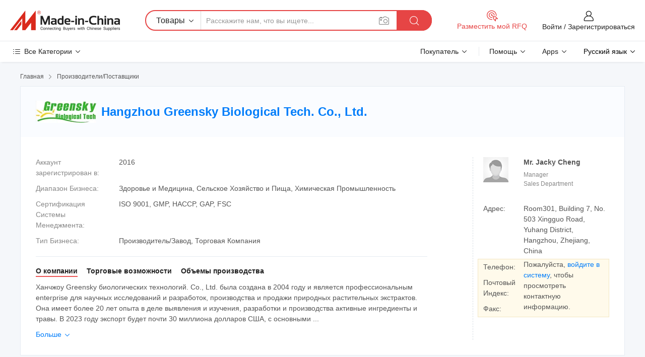

--- FILE ---
content_type: application/javascript
request_url: https://www.micstatic.com/common/js/business/global/global_1206c32c.js
body_size: 48498
content:
function _toConsumableArray(e){return _arrayWithoutHoles(e)||_iterableToArray(e)||_unsupportedIterableToArray(e)||_nonIterableSpread()}function _nonIterableSpread(){throw new TypeError("Invalid attempt to spread non-iterable instance.\nIn order to be iterable, non-array objects must have a [Symbol.iterator]() method.")}function _unsupportedIterableToArray(e,t){if(e){if("string"==typeof e)return _arrayLikeToArray(e,t);var r={}.toString.call(e).slice(8,-1);return"Object"===r&&e.constructor&&(r=e.constructor.name),"Map"===r||"Set"===r?Array.from(e):"Arguments"===r||/^(?:Ui|I)nt(?:8|16|32)(?:Clamped)?Array$/.test(r)?_arrayLikeToArray(e,t):void 0}}function _iterableToArray(e){if("undefined"!=typeof Symbol&&null!=e[Symbol.iterator]||null!=e["@@iterator"])return Array.from(e)}function _arrayWithoutHoles(e){if(Array.isArray(e))return _arrayLikeToArray(e)}function _arrayLikeToArray(e,t){(null==t||t>e.length)&&(t=e.length);for(var r=0,n=Array(t);r<t;r++)n[r]=e[r];return n}function _typeof(e){"@babel/helpers - typeof";return _typeof="function"==typeof Symbol&&"symbol"==typeof Symbol.iterator?function(e){return typeof e}:function(e){return e&&"function"==typeof Symbol&&e.constructor===Symbol&&e!==Symbol.prototype?"symbol":typeof e},_typeof(e)}function ownKeys(t,e){var r=Object.keys(t);if(Object.getOwnPropertySymbols){var n=Object.getOwnPropertySymbols(t);e&&(n=n.filter(function(e){return Object.getOwnPropertyDescriptor(t,e).enumerable})),r.push.apply(r,n)}return r}function _objectSpread2(t){for(var e=1;e<arguments.length;e++){var r=null!=arguments[e]?arguments[e]:{};e%2?ownKeys(Object(r),!0).forEach(function(e){_defineProperty2(t,e,r[e])}):Object.getOwnPropertyDescriptors?Object.defineProperties(t,Object.getOwnPropertyDescriptors(r)):ownKeys(Object(r)).forEach(function(e){Object.defineProperty(t,e,Object.getOwnPropertyDescriptor(r,e))})}return t}function _defineProperty2(e,t,r){return(t=_toPropertyKey(t))in e?Object.defineProperty(e,t,{value:r,enumerable:!0,configurable:!0,writable:!0}):e[t]=r,e}function _toPropertyKey(e){var t=_toPrimitive(e,"string");return"symbol"==_typeof(t)?t:t+""}function _toPrimitive(e,t){if("object"!=_typeof(e)||!e)return e;var r=e[Symbol.toPrimitive];if(void 0!==r){var n=r.call(e,t||"default");if("object"!=_typeof(n))return n;throw new TypeError("@@toPrimitive must return a primitive value.")}return("string"===t?String:Number)(e)}void function(){var e=window.location;if(/^192\.168\.\d+\.\d+$/.test(e.hostname)){return}var t="mad";var r="e-i";var n="n-ch";var i="ina";var a=[t,r,n,i].join("");var o="vemic";var s="e-cigaretteschina";var l="micstatic";var u="bmic\\.org\\.cn";var f="com";var c="www";var d="crov";var v=new RegExp("(?:^|\\.)(?:(?:"+[a,o,l,s,d].join("|")+")\\."+f+"|"+u+")$","i");var p=/^[\w\-]+\.[\w\-]+$/;var m=window.self!==window.top;var h=document.referrer;var g;if(h){g=h.match(/^\w+:\/\/([^\/]*)/)[1];g=g.replace(/\:\d+$/,"")}if(m&&g&&!v.test(g)){var y=window.top;var w=e.href;try{y.location.replace?y.location.replace(w):y.location.href=w}catch(e){y.top.location=w}return}if(!v.test(e.hostname)){var w=e.href.replace(e.hostname.match(/[\w\-]+\.[\w\-]+$/)[0],(p.test(e.hostname)?c+".":"")+a+"."+f);e.replace?e.replace(w):e.href=w}}.call(this);void function(){var e=location.hostname;if(/^[\d\.]+$/.test(e)){return}var r=/[\w\-]+\.[\w\-]+$/.exec(e)[0];var t=function e(){var t=false;var r=document.createElement("canvas");if(r.toDataURL){t=/^data:image\/webp/.test(r.toDataURL("image/webp"))}return t};var n=function e(t){var r=new Image;r.onload=function(){t(true)};r.onerror=function(){t(false)};r.src="[data-uri]"};var i=function e(t){document.cookie="webp="+(t||"t")+"; path=/; domain=."+r+"; expires="+new Date("2099-12-31").toUTCString()};if(t()){i("t")}else{n(function(e){if(e){i("t")}else{i("f")}})}}.call(this);if(typeof ATF==="undefined"){var events="selectstart contextmenu dragstart mousedown copy cut";var shield=function e(t){if(t.target.tagName.toLowerCase()==="img"){t.preventDefault()}};var ATF=function(r){var e=function e(t){r(t).unbind(events,shield).bind(events,shield)};e(".J-ATF");r(function(){e(".J-ATF")});return e}.call(this,this.jQuery)}void function(){var e=1;if(window.devicePixelRatio){e=window.devicePixelRatio}var t=new Date;t.setFullYear(t.getFullYear+1);try{document.cookie=["dpr=",e,"; domain=",".",document.domain.match(/[\w\-]+\.[\w\-]+$/)[0],"; path=/; expires=",t.toUTCString()].join("")}catch(e){}}.call(this);var _templateResolve=function(){var l=/(.)^/;var t={"&":"&amp;","<":"&lt;",">":"&gt;",'"':"&quot;","'":"&#x27;","/":"&#x2F;"};var u={"'":"'","\\":"\\","\r":"r","\n":"n","\t":"t","\u2028":"u2028","\u2029":"u2029"};var f=/\\|'|\r|\n|\t|\u2028|\u2029/g;window.__htmlEscape=function(e){if(e==null)return"";return(""+e).replace(new RegExp("[&<>\"/']","g"),function(e){return t[e]})};var e=function e(a,t,r){if(!a)return;var n;r={evaluate:/{{([\s\S]+?)}}/g,interpolate:/{{=([\s\S]+?)}}/g,escape:/{{-([\s\S]+?)}}/g};var i=new RegExp([(r.escape||l).source,(r.interpolate||l).source,(r.evaluate||l).source].join("|")+"|$","g");var o=0;var s="__p+='";a.replace(i,function(e,t,r,n,i){s+=a.slice(o,i).replace(f,function(e){return"\\"+u[e]});if(t){s+="'+\n((__t=("+t+"))==null?'':__htmlEscape(__t))+\n'"}if(r){s+="'+\n((__t=("+r+"))==null?'':__t)+\n'"}if(n){s+="';\n"+n+"\n__p+='"}o=i+e.length;return e});s+="';\n";if(!r.variable)s="with(obj||{}){\n"+s+"}\n";s="var __t,__p='',__j=Array.prototype.join,"+"print=function(){__p+=__j.call(arguments,'');};\n"+s+"return __p;\n";try{n=new Function(r.variable||"obj",s)}catch(e){e.source=s;throw e}if(t)return n(t);var e=function e(t){return n.call(this,t)};e.source="function("+(r.variable||"obj")+"){\n"+s+"}";return e};return e}();void function(o,w){var b=function e(){return!!w(".J-top-loginInfo").length};var e=function e(){return!!w(".J-jumpNext").length};var s=true;if(o.topLoginInfo||!b()){return}var t=w(".J-header-signInfo-2");if(t.length){var r=w(".J-userFeature").clone();t.replaceWith(r);w(".J-search-remove",r).remove()}var a=w(".J-search-bar-wrap");var l=w(".J-top-logged-2");var u=w(".J-header-inquiry-2");var f="user-signed";var c="zero-num";var d="middel-title";var x=function e(t,r,n){r=r||0;n=n||0;var i;if(t){i=r+n}else{i=n}if(i===0){l.addClass(d);u.addClass(d)}else{l.removeClass(d);u.removeClass(d)}if(r===0){l.addClass(c)}else{l.removeClass(c)}if(n===0){u.addClass(c)}else{u.removeClass(c)}if(t){a.addClass(f)}else{a.removeClass(f)}};var O={BUYER:"1",SUPPLIER:"2",FREESUPPLIER:"3"};var S=function e(t){if(!t.newMailNum&&!t.rfqNum&&!t.unReadNoticeNum||t.newMailNum){w(".J-top-tab").eq(0).trigger("click")}if(!t.newMailNum&&t.rfqNum){w(".J-top-tab").eq(1).trigger("click")}if(!t.newMailNum&&!t.rfqNum&&t.unReadNoticeNum){w(".J-top-tab").eq(2).trigger("click")}};var n=function e(t){if(!b()){return}t=w.extend({},{messages:[],rfqContents:[],noticeContents:[],newMailNum:0,rfqNum:0,userType:"",isForeign:true},t);var r=w(".J-focusChinaLink");if(t.userType===O.SUPPLIER||t.userType===O.FREESUPPLIER||t.userType===""&&!t.isForeign){r.attr("href","//www.focuschina.com/")}!!t.inquiryBasketNum?w(".nail-header .J-top-basketNum").show():w(".nail-header .J-top-basketNum").hide();w(".J-top-basketNum").html(t.inquiryBasketNum||0);var n=0;if(t.canManageInquiry){n=parseInt(t.newMailNum+t.rfqNum)||0}else{n=t.newMailNum||0}x(t.login,n,t.inquiryBasketNum);if(!t.login){w(".J-top-unlogin").show();w(".J-top-logged").hide();return}w(".J-top-unlogin").hide();w(".J-top-logged").show();var i=w(".J-top-username");if(!i.is(".J-top-named")&&t.name){i.text(t.name||"")}var a=w(".J-userFeature");if((t.userType==O.SUPPLIER||t.userType==O.FREESUPPLIER)&&!!w("#J-top-inquiry-tmpl").length){var o=_templateResolve(w("#J-top-inquiry-tmpl").html()),s=_templateResolve(w("#J-top-rfq-tmpl").html()),l=_templateResolve(w("#J-top-notice-tmpl").html());var u=w(".J-top-notice",a);w(".J-num",u).html(t.unReadNoticeNum||0);if(t.unReadNoticeNum){n+=t.unReadNoticeNum||0}w(".J-top-inquiry-block",a).html(o(t));w(".J-top-rfq-block",a).html(s(t));w(".J-top-notice-block",a).html(l(t));S(t)}w(".J-messageTotal").html(n);if(t.userType==O.BUYER){w(".J-buyer",a).show();w(".J-supplier",a).hide()}else if(t.userType==O.SUPPLIER){w(".J-supplier",a).show();w(".J-buyer",a).hide()}else if(t.userType===O.FREESUPPLIER){w(".J-supplier",a).show();w(".J-buyer",a).hide();w(".J-top-editor:not(:nth-child(2))",a).hide();w(".J-top-visit",a).hide();w(".J-top-visit",a).prev(".m-header-option-item.J-supplier").hide()}else{}var f=w(".J-top-inquiry",a);w(".J-num",f).html(t.newMailNum);if(t.newMailNum>0){var c=w(".J-top-inquiry a",a);c.attr("href",c.attr("data-unRead"))}var d=w(".J-top-rfq",a);w(".J-num",d).html(t.rfqNum||0);if(t.userType==O.BUYER){if(t.rfqNum&&t.rfqNum>0){var v=w(".J-buyer.J-top-rfq a",a);v.attr("href",v.attr("data-unRead"))}}if(!t.canManageInquiry){d.hide()}var p=w(".J-top-editor:not(:nth-child(2))",a);var m=w(".J-top-visit",a);if(t.userType==O.SUPPLIER&&!!t.canManageInfo){}else{p.hide();m.hide();w(".J-top-visit",a).prev(".m-header-option-item.J-supplier").hide()}var h="http://service.made-in-china.com/developing/activities/4992.html";var g="//www.made-in-china.com/special/forbuyerapp/";var y=null;if(t.login||t.name){if(t.userType===O.BUYER){y=g}else{y=h}}else{y=g}w(".J-header-app-link").attr("href",y)};var v=null;var p=function e(t,r){n(t);v=null;if(typeof r==="function"){r(t)}if(t.login&&window["sensors"]&&t.sensorsUserId){window.sensors.login(t.sensorsUserId)}else if(window["sensors"]){try{sensors.quick("isReady",function(){if(sensors.store.getDistinctId()=="EEnxEJQbMJmm_00"){sensors.logout(true)}})}catch(e){}}};var i=function e(t,r){if(!b()){return}var n={};var i=w(".J-top-loginInfo").attr("data-useless");if(i){n.useless=i}if(!!w(".J-top-head-type").length&&w(".J-top-head-type").val()==="vo"){n.envo=true}w.extend(true,n,t);var a="//www.made-in-china.com/head.do?xcase=getHead";if(o.__HEADER_USER_INFO__&&s){s=false;o.__HEADER_USER_INFO__.then(function(e){p(e,r)});return}v&&v.abort();v=w.ajax({url:a,cache:false,dataType:"json",xhrFields:{withCredentials:true},data:n,timeout:100*1e3,success:function e(t){p(t,r)},error:function e(){v=null}})};var m=null;var h=function e(t,r){if(!b()){return}var n={};w.extend(true,n,t);var i="//www.made-in-china.com/head.do?xcase=getBasketNum";m&&m.abort();m=w.ajax({url:i,cache:false,dataType:"json",xhrFields:{withCredentials:true},data:n,timeout:100*1e3,success:function e(t){if(!b()){return}w(".J-top-basketNum").html(t.basketNum||0);x(false,0,t.basketNum);m=null;if(typeof r==="function"){r(t)}},error:function e(){m=null},complete:function e(){if(window["sensors"]){try{sensors.quick("isReady",function(){if(sensors.store.getDistinctId()=="EEnxEJQbMJmm_00"){sensors.logout(true)}})}catch(e){}}}})};w(".J-top-tab").each(function(e,t){w(this).click(function(){w(".J-top-tab").removeClass("selected");w(this).addClass("selected");w(".J-top-block").hide();w(".J-top-block").eq(e).show()})});if(b()){var g=encodeURIComponent(window.location.href);if(e()){w(".J-top-signIn").attr("href",w(".J-top-signIn").attr("href")+"?jumpNext=1&baseNextPage="+g)}else{w(".J-top-signIn").attr("href",w(".J-top-signIn").attr("href")+"?baseNextPage="+g)}w(".J-top-signOut").attr("href",w(".J-top-signOut").attr("href")+"&baseNextPage="+g)}if(!("__IS_USER_LOGED__"in o)||o.__IS_USER_LOGED__){i()}else{h()}var y=function e(t){i(null,t)};o.topLoginInfo={update:n,request:i,getStatus:y}}.call(this,this,this.jQuery||this.Zepto);(function(c){function e(){var e="";if(c("#top .site-nav .inquiry a").eq(0).attr("href")==="/report-cart/"){e="&sc=1"}var t="//www.made-in-china.com/ajaxfunction.do?xcase=ajaxlogonconnection"+e+"&t="+(new Date).getTime()+"&callback=?";c.ajax({url:t,type:"get",dataType:"jsonp",cache:false,success:function e(t){r(t)},error:{}})}function r(e){if(!e||!e.length){return}var t=encodeURIComponent(window.location.href);var r=c("#top .user-nav").eq(0);var n=c("#top .site-nav .inquiry a strong")[0];var i=e[3]||0;var a=e[4]?"//purchase.made-in-china.com/":"//membercenter.made-in-china.com";var o='<li class="first menu-item">Welcome <a href="'+a+'"><strong>'+(e[1]||"")+"</strong></a>!";var s='<li class="message menu-item"><a href="//membercenter.made-in-china.com/messagecenter.do?xcase=inbox" alt="'+i+' New Message(s)" title="'+i+' New Message(s)" class="red">'+'<i class="icon">&#xf0e0;</i>'+i+"</a></li>";var l=c("#sendInquiryBuyerStatus").val();var u="";if(l=="1"){u='<li class="menu-item last"><a rel="nofollow" href="https://login.made-in-china.com/logon.do?xcase=doLogout">Sign Out</a></li>'}else{u='<li class="menu-item last"><a rel="nofollow" href="https://login.made-in-china.com/logon.do?xcase=doLogout&baseNextPage='+t+'">Sign Out</a></li>'}n&&c(n).html(e[2]||0);if(r.length){if(e&&!e[0]){var f='<li class="first menu-item"><a rel="nofollow" href="//membercenter.made-in-china.com/join/">Join Free</a></li>'+'<li class="signin menu-item"><a rel="nofollow" href="https://login.made-in-china.com/sign-in/?baseNextPage='+t+'">'+"Sign In</a></li>";r.empty();r.html(f);return}r.empty();r.html(o+s+u)}if(window["sensors"]&&e&&e[0]===1){window.sensors.login(e[5])}else if(window["sensors"]){try{sensors.quick("isReady",function(){if(sensors.store.getDistinctId()=="EEnxEJQbMJmm_00"){sensors.logout(true)}})}catch(e){}}}if(window.topLoginInfo){window.logonRefresh=window.topLoginInfo.request}else{e();window.logonRefresh=e}})(this.jQuery||this.Zepto);if(window.$){$(function(){var t="&#xf0d8;",r="&#xf0d7;",n=".dropmenu-hd",e=".dropmenu-list",i=".icon",a=[],o;a.push($("#multi-lang"));a.push($("#quick-nav"));a.push($("#dev_hotword"));a.push($("#buyer-guide"));a.push($("#supplier-guide"));for(var s=0;s<a.length;s++){o=a[s];if(o&&o.length){(function(){var e=arguments[0];e.find(n).bind("mouseover",function(){e.addClass("hover");e.find(i).html(t)});e.bind("mouseleave",function(){e.removeClass("hover");e.find(i).html(r)})})(o)}}if($("#buyerappend").length!==0){$("#buyer-guide").bind("mouseover",function(){if(!window["initAsyncBuyer"]){var e='<a href="//purchase.made-in-china.com/trade-service/quotation-request.html" rel="nofollow">Post Sourcing Request</a>'+'<a href="//resources.made-in-china.com/industry-analysis-reports/" rel="nofollow">Industry Analysis</a>'+'<a href="//www.made-in-china.com/tradeservice/private-sourcing-meetings.html" rel="nofollow">Meet Suppliers</a>'+'<a href="//www.made-in-china.com/trademessenger/" rel="nofollow">TradeMessenger</a>';$("#buyerappend").after(e);window["initAsyncBuyer"]=true}})}if($("#supplierappend").length!==0){$("#supplier-guide").bind("mouseover",function(){if(!window["initAsyncSupplier"]){var e='<a href="//sourcing.made-in-china.com/suppliers.html" rel="nofollow">Search Sourcing Requests</a>'+'<a href="//membercenter.made-in-china.com/product.do?xcase=list" rel="nofollow">Manage Products</a>'+'<a href="//membercenter.made-in-china.com/messagecenter.do?xcase=inbox&assignFlag=0" rel="nofollow">Manage Messages</a>'+'<a href="http://service.made-in-china.com/" rel="nofollow">&#x4f1a;&#x5458;e&#x5bb6;</a>'+'<a href="//www.made-in-china.com/audited-suppliers/for-suppliers/index-cn.html" rel="nofollow">&#x52a0;&#x5165;&#x8ba4;&#x8bc1;&#x4f9b;&#x5e94;&#x5546;</a>';$("#supplierappend").append(e);window["initAsyncSupplier"]=true}})}})}(function(){var e=typeof __supplierFeatureIsShowCn==="undefined"?false:__supplierFeatureIsShowCn;var t="";var r=!!$(".J-top-lan").length&&$(".J-top-lan").val()!=="English"?1:0;var n=["For Supplier","中国供应商"][r];if(e){t='<li class="m-header-option J-showCn">'+'    <a rel="nofollow" href="//cn.made-in-china.com/" target="_blank">加入内贸站</a>'+"</li>"}var i="";if(!window.__IS_USER_LOGED__){i='<li class="m-header-option-btns">'+'<a href="//login.made-in-china.com/join/?accountType=supplier" class="btn">注册供应商</a>'+'<a href="//login.made-in-china.com/sign-in/?switchLan=1" class="btn">登录</a>'+"</li>"}var a='<div class="m-header-menu-item m-header-select pad-header-menu-item J-tab-trigger">'+'    <span class="m-header-menu-title m-header-select-title">'+n+'<i class="ob-icon icon-down"></i></span>'+'    <ul class="m-header-option-list m-header-option-list-supplier">'+'        <li class="m-header-option">'+'            <a ads-data="st:104" rel="nofollow" href="//www.made-in-china.com/supplier-membership.html" target="_blank">加入高级会员</a>'+"        </li>"+'        <li class="m-header-option">'+'            <a ads-data="st:104" rel="nofollow" href="//membercenter.made-in-china.com/package.do?xcase=packageList" target="_blank">外贸服务市场</a>'+"        </li>"+'        <li class="m-header-option">'+'            <a ads-data="st:104" rel="nofollow" href="//expo.made-in-china.com/about-us.html" target="_blank">加入云展会</a>'+"        </li>"+'        <li class="m-header-option">'+'            <a ads-data="st:104" rel="nofollow" href="//membercenter.made-in-china.com/supplier/point/mall.html" target="_blank">积分商城</a>'+"        </li>"+'        <li class="m-header-option">'+'            <a ads-data="st:104" rel="nofollow" href="//sourcing.made-in-china.com/suppliers.html" target="_blank">Search Sourcing Requests</a>'+"        </li>"+'        <li class="m-header-option">'+'            <a ads-data="st:104" rel="nofollow" href="https://logistics.made-in-china.com/" target="_blank">国际物流</a>'+"        </li>"+'        <li class="m-header-option">'+'            <a ads-data="st:104" href="//service.made-in-china.com/" target="_blank">外贸e家</a>'+"        </li>"+t+'        <li class="m-header-option">'+'            <a ads-data="st:104" rel="nofollow" href="//membercenter.made-in-china.com/newtrade/page/seller/introduce.html" target="_blank">加入交易服务</a>'+"        </li>"+i+"    </ul>"+"</div>";var o=$("#J-supplierFeature-container");o.replaceWith(a)})();$(function(){var e=function(){var n=document.createElement("div");var o=function e(t,r){n.innerHTML="";if(typeof r==="string"){n.innerHTML=r}r=n.firstChild.cloneNode(false);if(r&&r.nodeType===1){t.parentNode&&t.parentNode.insertBefore(r,t);r.appendChild(t)}};var e=function e(t,r){if(!t||!r){return}var n=typeof r==="function";t="length"in t&&typeof t!=="function"?t:[t];var i;for(var a=0;a<t.length;a++){i=t[a];if(i){o(i,n?r.call(i,a):r)}}};return e}.call(this);if(document.getElementById("headRfqList")){var t='<div class="rfq-post-tip" style="display:none">'+'<div class="rfq-post-tipcont">'+"<h3>Easy Sourcing</h3>"+'<p class="rfq-sub-title">More Convenient, More Efficient</p>'+'<ul class="rfq-info-list">'+'<li><i class="micon">&#xe05a;</i>One request, multiple quotes</li>'+'<li><i class="micon">&#xe05a;</i>Verified suppliers matching</li>'+'<li><i class="micon">&#xe05a;</i>Quotes comparison and sample request</li>'+"</ul>"+'<div><a id="headRfqList-sub" href="//purchase.made-in-china.com/trade-service/quotation-request.html?source=2" class="btn btn-main">Post Your Request NOW</a></div>'+"</div>"+'<span class="arrow arrow-top"><span class="arrow arrow-in"></span></span>'+"</div>";if(!document.getElementById("rfqPostBox")){e(document.getElementById("headRfqList"),"<div class='rfq-post-box' id='rfqPostBox'></div>");document.getElementById("rfqPostBox").innerHTML=document.getElementById("rfqPostBox").innerHTML+t;var r=document.createElement("link");r.type="text/css";r.rel="stylesheet";r.href="https://www.micstatic.com/common/js/business/showRfqList/rfq-post-dropmenu_dff80909.css?t=20190626";document.getElementsByTagName("head")[0].appendChild(r)}document.getElementById("rfqPostBox").onmouseover=function(){$(".rfq-post-tip").show()};document.getElementById("rfqPostBox").onmouseout=function(){$(".rfq-post-tip").hide()}}});if(window.$){$(function(){(function(){$("#androidapp").bind("click",function(){$("#appType").val("android");setTimeout(function(){$("#appbuyerform").submit()},0)});$("#iphoneapp").bind("click",function(){$("#appType").val("iphone");setTimeout(function(){$("#appbuyerform").submit()},0)})})()})}(function(e){var t={mn:null,el:null,eopt:null,eotm:null,link:""};t.link=encodeURIComponent(e.location.host+e.location.pathname);function r(e){if(!e||Object.prototype.toString.call(e)!=="[object Object]"){throw"send ue log error: log format error!"}if(typeof Probe!=="undefined"){Probe().post($.extend({},t,e))}}window.UELog=r})(window);$(function(){var e=$(".J-supplier a");if(e.length>0){e.bind("click",function(){UELog({mn:"headerLink",el:$(this).html(),eopt:"click"})})}var t=$(".vo-nav-sub-item");if(t.length>0){t.bind("click",function(){UELog({mn:"voSubNav",el:$(this).html(),eopt:"click"})})}});window.jQuery&&function(p){var m={config:{cover_baseFloatZIndex:888,cover_overlay:!0},setConfig:function e(t){m.config=p.extend(!0,m.config,t||{})}};m.tools=function(){return{env:function(){var e=navigator.userAgent.toLowerCase();return{ie:!1,ie6:!1,ie10:!1,mac:-1<e.indexOf("macintosh"),webkit:-1<e.indexOf(" applewebkit/"),isCustomDomain:function e(){if(!this.ie)return!1;var t=document.domain,r=window.location.hostname;return t!=r&&t!="["+r+"]"}}}(),genKey:function e(){return Array.prototype.slice.call(arguments).join("-")},setOpacity:function e(t,r){this.env.ie&&!this.env.ie10?(r=Math.round(100*r),p(t).css("filter",100<=r?"":"progid:DXImageTransform.Microsoft.Alpha(opacity="+r+")")):p(t).css("opacity",r)},getViewPaneSize:function e(){var t="CSS1Compat"==document.compatMode;return{width:(t?document.documentElement.clientWidth:document.body.clientWidth)||0,height:(t?document.documentElement.clientHeight:document.body.clientHeight)||0}},getScrollPosition:function e(){var t=window;if("pageXOffset"in t)return{x:t.pageXOffset||0,y:t.pageYOffset||0};t=t.document;return{x:t.documentElement.scrollLeft||t.body.scrollLeft||0,y:t.documentElement.scrollTop||t.body.scrollTop||0}},getSize:function e(t){return{width:t.offsetWidth||0,height:t.offsetHeight||0}}}}();m.cover=function(){function n(n){var e=c.options,t=p(window);if(n)"function"==typeof n[n.data("options").showAnim]?n[n.data("options").showAnim]():n.show();else{var r=['<div tabIndex="-1" style="position: ',m.tools.env.ie6?"absolute":"fixed","; z-index: ",f+1,"; top: 0px; left: 0px;transform: translateZ(10px); ",m.tools.env.ie6?"":"background-color: "+e.bgColor,'" style="display:none" class="',e.coverClass,'">'];m.tools.env.ie6&&m.bgIframe&&r.push(m.bgIframe.html(e.bgColor));r.push("</div>");n=p(r.join(""));m.tools.setOpacity(n,void 0!=e.bgOpacity?e.bgOpacity:.5);n.bind("keydown",function(){return!1});n.bind("keypress",function(){return!1});n.bind("keyup",function(){return!1});p("body").append(n);n.data("options",e);"function"==typeof n[e.showAnim]?n[e.showAnim]():n.show();s[c.coverKey]=n;s[c.coverKey].used=!1}l=n;var i=n.data("options").rangeId,e=function e(){var t=m.tools.getViewPaneSize();if(i&&0<p("#"+i).length&&p("#"+i).attr("id")==i){var t=m.tools.getSize(p("#"+i).get(0)),e=p("#"+i).offset().left,r=p("#"+i).offset().top;n.css("position","absolute");n.css({left:e+"px",top:r+"px"})}n.css({width:t.width+"px",height:t.height+"px"})},a=function e(){var t=m.tools.getScrollPosition();i&&0<p("#"+i).length&&p("#"+i).attr("id")==i&&(t={x:p("#"+i).offset().left,y:p("#"+i).offset().top});n.css({left:t.x+"px",top:t.y+"px"})};u=e;t.bind("resize",e);e();m.tools.env.mac&&m.tools.env.webkit||n.focus();if(m.tools.env.ie6){var o=function e(){a();arguments.callee.prevScrollHandler.apply(this,arguments)};t.get(0).setTimeout(function(){o.prevScrollHandler=window.onscroll||function(){};window.onscroll=o},0);a()}}function i(e){var t=e?e:t;t&&(e=p(window),t.hide(),e.unbind("resize",u),m.tools.env.ie6&&e.get(0).setTimeout(function(){window.onscroll=window.onscroll&&window.onscroll.prevScrollHandler||null},0),u=null)}var s={},a=[],l,u,f=null,c={};return{show:function e(t){m.tools.env.ie6&&m.setConfig({cover_overlay:!1});c.options=p.extend(!0,{rangeId:"",bgColor:"#000",bgOpacity:.65,baseFloatZIndex:m.config.cover_baseFloatZIndex,showAnim:"fadeIn",dialog:null,overlay:m.config.cover_overlay,coverClass:""},t||{});c.coverKey=m.tools.genKey(c.options.bgColor,c.options.bgOpacity,c.options.baseFloatZIndex,c.options.rangeId);t=s[c.coverKey];if(null===f||0==a.length)f=m.config.cover_baseFloatZIndex;if(!c.options.overlay){var r=0<a.length?a[a.length-1]:null;r&&r.base&&r.key!=c.coverKey&&i(s[r.key])}n(t);s[c.coverKey].used?(t.css("z-index",f+1),a.push({key:c.coverKey})):(s[c.coverKey].used=!0,a.push({key:c.coverKey,base:!0}));p(c.options.dialog).css("z-index",f+=10)},hide:function e(){if(0!=a.length){var t=a[a.length-1],r=1<a.length?a[a.length-2]:null;r&&t.key==r.key||i(l);f-=10;r&&(n(s[r.key]),s[r.key].css("z-index",f-9));t.base&&(s[t.key].used=!1);a.pop()}},remove:function e(){for(var t in s)s[t].remove();s={};a=[];f=null},getCover:function e(){return l}}}();m.drag=function(){return function(e){function r(e){var t=m.tools.getSize(p(u).get(0)),r=m.tools.getViewPaneSize(),n=e.screenX,i=e.screenY,a=n-f.x,o=i-f.y;f={x:n,y:i};c.x+=a;c.y+=o;n=c.x+v[3]<d?-v[3]:c.x-v[1]>r.width-t.width-d?r.width-t.width+(l.rtl?v[1]:0):c.x;t=c.y+v[0]<d?-v[0]:c.y-v[2]>r.height-t.height-d?r.height-t.height+v[2]:c.y;r="fixed"==p(u).css("position");i=p(u).css("marginTop");a=p(u).css("marginLeft");s._.position={x:n,y:t};0!=parseFloat(i)&&"auto"!=i&&(t-=parseFloat(i));0!=parseFloat(a)&&"auto"!=a&&(n-=parseFloat(a));r||(r=m.tools.getScrollPosition(),n+=r.x,t+=r.y);l.rtl&&(r=m.tools.getSize(p(u).get(0)),n=m.tools.getViewPaneSize().width-r.width-n);t={top:(0<t?t:0)+"px"};t[l.rtl?"right":"left"]=(0<n?n:0)+"px";p(u).css(t);s._.moved=1;e.preventDefault()}function n(e){p(document).unbind("mousemove",r);p(document).unbind("mouseup",n);m.tools.env.ie6&&m.cover&&0!=m.cover.getCover().find(".bgiframe:visible").length&&(e=m.cover.getCover().find(".bgiframe:visible").get(0).contentWindow.document,p(e).unbind("mousemove",r),p(e).unbind("mouseup",n))}function i(){var e=m.tools.getScrollPosition();s._.position={x:p(u).offset().left-e.x,y:p(u).offset().top-e.y}}var s=this,l=s._=p.extend(!0,{dialog:null,title:null,margins:null,magnetDistance:null,rtl:!1},e||{});if(l.dialog&&l.title){var u=l.dialog;e=l.title;var f=null,c=null,d=l.magnetDistance,v=l.margins||[0,0,0,0];null===d&&(d=20);p(e).bind("mousedown",function(e){i();f={x:e.screenX,y:e.screenY};p(document).bind("mousemove",r);p(document).bind("mouseup",n);c=s._.position||{};if(m.tools.env.ie6&&m.cover&&0!=m.cover.getCover().find(".bgiframe:visible").length){var t=m.cover.getCover().find(".bgiframe:visible").get(0).contentWindow.document;p(t).bind("mousemove",r);p(t).bind("mouseup",n)}e.preventDefault()});p(e).bind("mouseover",function(){p(this).css("cursor","move")});p(e).bind("mouseout",function(){p(this).css("cursor","default")});i()}}}();m.bgIframe=function(){var r=function e(t){if(!m.tools.env.ie6)return"";var r=[];t="<html><body style=\\'background-color:"+t+";\\'></body></html>";r.push('<iframe class="bgiframe" hidefocus="true" frameborder="0" tabindex="-1" style="z-index:-1" src="javascript:');r.push("void((function(){document.open();document.write( '"+t+"' );document.close();})())");r.push('" style="position:absolute;left:0;top:0;width:100%;height: 100%;progid:DXImageTransform.Microsoft.Alpha(opacity=100)"></iframe>');return r.join("")},e=function e(t){t=p.extend(!0,{dialog:null,bgColor:"white"},t||{});m.tools.env.ie6&&null!=t.dialog&&0!==p(t.dialog).length&&0===p(t.dialog).children("iframe.bgiframe").length&&p(t.dialog).prepend(r(t.bgColor))};e.html=r;return e}();m.center=function(){return function(e){var t=e.dialog;if(0!=p(t).length){delete e.dialog;e=p.extend(!0,{dialog:null,position:"absolute",transform:"translateZ(20px)",top:"50%",left:"50%",marginTop:0,relative:!0},e||{});var r=p(t);"50%"==e.top&&(e.marginTop=-r.outerHeight()/2);"50%"==e.left&&(e.marginLeft=-r.outerWidth()/2);e.relative&&!r.parent().is("body")&&"static"==r.parent().css("position")&&r.parent().css("position","relative");delete e.relative;"fixed"==e.position&&m.tools.env.ie6&&(e.marginTop+=p(window).scrollTop(),e.position="absolute",p(window).scroll(function(){r.stop().animate({marginTop:p(window).scrollTop()-r.outerHeight()/2})}));r.css(e)}}}();p.fn.focusUI=function(){return function(e){var t=this.find("h2:first");0!=p(this).length&&(e=p.extend(!0,{cover:!1,drag:!1,center:!1,bgIframe:!0,title:null},e||{}),e.title&&0<p(e.title).length&&(t=p(e.title)),e.cover&&FocusUI.cover.show({dialog:this}),e.bgIframe&&(e.cover||FocusUI.bgIframe({dialog:this})),e.center&&FocusUI.center({dialog:this,position:"fixed"}),e.drag&&FocusUI.drag({dialog:this,title:t}))}}();window.FocusUI=m}(jQuery);jQuery(function(){var t=function e(){};var i=function e(t,r){if(t.indexOf("?")!==-1){t=t.split("?");if(t[1]){t[1]=t[1]+"&"+r.join("&")}else{t[1]=r.join("&")}t=t.join("?")}else if(t.indexOf("#")!==-1){t=t.splig("#");t[1]="?"+r.join("&");t=t.join("#")}else{t+="?"+r.join("&")}return t};var a="LOGON_CALLBACK_"+(new Date).valueOf();var r={tmpl:'<div id="dialog4login" style="display:none;">'+'<div id="header4login">'+'<div id="title4login"></div>'+'<a href="javascript:void(\'close\')" id="close4login"></a>'+"</div>"+'<div id="content4login">'+"</div>"+"</div>",elems:{wrap:"#dialog4login",header:"#header4login",title:"#title4login",close:"#close4login",content:"#content4login"},style:{ifrWidth:550,ifrHeight:290,width:565,height:"auto"},text:{title:"SIGN IN",close:""},url:"",callback:t};var n=null;var o=[];var e=function e(t){if(typeof t.callback==="function"){o.push(t.callback)}if(n){return n}n=this;this._={};this.elems={};this.config=jQuery.extend(true,{},r,t);this.init()};e.prototype={init:function e(){var t=this.elems;var r=this.config;t.$wrap=jQuery(r.tmpl);t.$header=t.$wrap.find(r.elems.header);t.$title=t.$wrap.find(r.elems.title);t.$close=t.$wrap.find(r.elems.close);t.$content=t.$wrap.find(r.elems.content);t.$title.html(r.text.title);t.$close.html(r.text.close);t.$wrap.appendTo(document.body).css({width:this.config.style.width,height:this.config.style.height});this.hide();var n=this;t.$close.click(function(e){e.stopPropagation();e.preventDefault();n.hide();n.unload()})},load:function e(t,r){document.domain="made-in-china.com";this.unload();window[a]=function(){while(o.length){o.shift().apply(this,[].slice.call(arguments))}};var n=[];if(document.domain!==window.location.hostname){n.push("domain="+document.domain)}n.push("callback="+a);r=i(r,n);t=i(t,["forwardPage="+encodeURIComponent(r)]);this.elems.$loginFrame=jQuery('<iframe src="'+t+'" frameborder="0" style="width:'+this.config.style.ifrWidth+"px; height:"+this.config.style.ifrHeight+'px"></iframe>').appendTo(this.elems.$content)},unload:function e(){if(this.elems.$loginFrame){this.elems.$loginFrame.remove()}window[a]=t},show:function e(){FocusUI.cover.hide();this.elems.$wrap.focusUI({cover:true,drag:false,center:true,bgIframe:true,bgColor:"#000",bgOpacity:.5});this.elems.$wrap.show().css("zIndex",1e3)},hide:function e(){this.elems.$wrap.hide();FocusUI.cover.hide()},callback:function e(t){typeof t==="function"&&o.push(t)},title:function e(t){this.elems.$title.html(t||this.config.text.title)},style:function e(t){$.extend(true,this.config.style,t);this.elems.$wrap.css({width:this.config.style.width,height:this.config.style.height})}};window.LoginLayer=e});void function($){var header={athena:function e(){$.ajax({url:"/head/headInfo.do",type:"post",dataType:"json",success:function e(t){r(t[0].status,t[0].welcomeUserName,t[0].newMailNumber)}});function r(e,t,r){var n=encodeURIComponent(window.location.href);var i=$(".athena-user-state").eq(0);if(!i.length){i=$(".state").eq(0)}var a=e[3]||0;var o='<li class="user menu-item first" id="welUser">Welcome <a href="//membercenter.made-in-china.com"><strong>'+(t||"")+"</strong></a>!</li>";var s='<li class="message menu-item"><a href="//membercenter.made-in-china.com/messagecenter.do?xcase=inbox" alt="'+r+' New Message(s)" title="'+r+' New Message(s)" class="red">'+'<i class="icon">&#xf0e0;</i>'+r+"</a></li>";var l='<li class="sign menu-item last"><a rel="nofollow" href="https://login.made-in-china.com/logon.do?xcase=doLogout&baseNextPage='+n+'">Sign Out</a></li>';if(!e){var u='<li class="user menu-item">New user? <a rel="nofollow" href="//membercenter.made-in-china.com/join/">Join Free</a></li>'+'<li class="sign menu-item"><a rel="nofollow" href="javascript:login();">'+"Sign In</a></li>";i.empty();i.html(u);return}i.empty();i.html(o+s+l)}},now:function now(){var _params="";if($("#top .site-nav .inquiry a").eq(0).attr("href")==="/report-cart/"){_params="&sc=1"}window.MIC_SRVRNM=document.location.protocol+"//"+document.location.host;var logonStatusURI=(window.MIC_SRVRNM||"")+"/ajaxfunction.do?xcase=ajaxlogonconnection"+_params+"&t="+(new Date).getTime();$.get(logonStatusURI,function(data){var str=data.replace(/^.*(\[.*\]).*$/g,"$1");switchLogonStatus(eval(str))});function switchLogonStatus(e){if(!e||!e.length){return}var t=encodeURIComponent(window.location.href);var r=$("#top .user-nav").eq(0);var n=$("#top .site-nav .inquiry a strong")[0];var i=e[3]||0;var a='<li class="first menu-item">Welcome <a href="//membercenter.made-in-china.com"><strong>'+(e[1]||"")+"</strong></a>!";var o='<li class="message menu-item"><a href="//membercenter.made-in-china.com/messagecenter.do?xcase=inbox" alt="'+i+' New Message(s)" title="'+i+' New Message(s)" class="red">'+'<i class="icon">&#xf0e0;</i>'+i+"</a></li>";var s='<li class="menu-item last"><a rel="nofollow" href="https://login.made-in-china.com/logon.do?xcase=doLogout&baseNextPage='+t+'">Sign Out</a></li>';n.innerHTML=e[2]||0;if(!e[0]){var l='<li class="first menu-item">New user? <a rel="nofollow" href="//membercenter.made-in-china.com/join/">Join Free</a></li>'+'<li class="signin menu-item"><a rel="nofollow" href="https://login.made-in-china.com/logon.do?xcase=logon&amp;baseNextPage='+t+'">'+"Sign In</a></li>";r.empty();r.html(l);return}r.empty();r.html(a+o+s)}},old:function(){window.MIC_SRVRNM=document.location.protocol+"//"+document.location.host;var requestLogonStatus=function requestLogonStatus(){var logonStatusTimerMax=1700;var logonStatusTimer=null;var logonStatusURI=(window.MIC_SRVRNM||"")+"/ajaxfunction.do?xcase=ajaxlogonconnection";var switchLogonStatus=function e(){if(!window.logonStatus){return}var t=document.getElementById("welcome_logon_span");var r=document.getElementById("inquiry_number_span");var n=document.getElementById("join_now_span");var i=document.getElementById("logout_span");var a=document.getElementById("logon_span");var o=document.getElementById("newMsg");var s=document.getElementById("vohome_span");if(parseInt(logonStatus[0])>0){t&&(t.innerHTML='Welcome <a href="//membercenter.made-in-china.com">'+(logonStatus[1]?"<strong>"+document.createTextNode(logonStatus[1]).nodeValue+"</strong>":"")+"!</a> ");r&&(r.innerHTML=logonStatus[2]);n&&(n.style.display="none");i&&(i.style.display="inline");a&&(a.style.display="none");s&&(s.style.display="inline");if(parseInt(logonStatus[3])>0){if(!o){o=document.createElement("span");o.setAttribute("id","newMsg");t.parentNode.insertBefore(o,t.nextSibling)}o.innerHTML=' | <a href="//membercenter.made-in-china.com/messagecenter.do?xcase=inbox"><img src="/images/new_msg.gif"  alt="#N0# New Message(s)" title="#N0# New Message(s)" /> #N0#</a>'.replace(/#N0#/g,logonStatus[3]);o.style.display="inline"}else{o&&(o.style.display="none")}}else{t&&(t.innerHTML="");r&&(r.innerHTML=logonStatus[2]);n&&(n.style.display="inline");i&&(i.style.display="none");a&&(a.style.display="inline");o&&(o.style.display="none")}};$.get(window.location.protocol+"//"+window.location.host+"/ajaxfunction.do?xcase=getLoginStatus",function(rsp){$.get(logonStatusURI,function(data){var str=data.replace(/^var\s*/,"window.");eval(str);switchLogonStatus()})})};window.addMICtoFavorite=function(e,t){try{window.external.AddFavorite(e,t)}catch(e){}};return function(){try{logonStatus="";requestLogonStatus();if(document.body.outerHTML){document.getElementById("welcome_fav").outerHTML='<a id="welcome_fav" href="javascript:addMICtoFavorite(\'//www.made-in-china.com',"Made-in-China.com - The world of China products');\">Add Made-in-China.com to your favorites list</a>"}}catch(e){}}}.call(this)};window.headerStatus=header}.call(this,window.jQuery);void function(){if(window["executeTM"]||window.self!=window.top){return}var ae=function(){var s=function e(){};var o=function e(t){return t.replace(/^\s+|\s+$/g,"")};var i=function e(t,r){var n=document.createElement("script");n.type="text/javascript";n.async=n.defer=true;var i=false;var a=function e(){if(n.readyState==="complete"||n.readyState==="loaded"){o.call(n)}};var o=function e(){n.onload=n.onerror=s;if(i){n.detachEvent("onreadystatechange",a)}setTimeout(r,0)};n.onload=n.onerror=o;if(n.readyState&&!n.addEventListener){i=true;n.attachEvent("onreadystatechange",a)}n.src=t;document.body.appendChild(n)};var l=function e(t,r){var n=arguments.callee;i(t.shift(),function(){if(t.length){n(t,r)}else{r()}})};var e=function e(){var t=[].slice.call(arguments);if(!t.length){return}var r=s;if(typeof t[t.length-1]==="function"){r=t.pop()}var n=[];var i;for(var a=0;a<t.length;a++){i=t[a];if(typeof i==="function"){i=i()}if(typeof i==="string"){i=o(i);if(i){n.push(i)}}}if(!n.length){r()}else{l(n,r)}};return e}.call(this);var r=function e(ie){jQuery(function(){var i=function e(){};var v;var t;var l;var P={NO_RIGHT:"TradeMessenger is currently available to non-Chinese buyers and suppliers with business lienses or identity card."};var u=Object.prototype.toString;var p={map:function e(t,r){var n;var i=u.call(t).match(/\w+/g)[1];if(i==="Array"){n=[];for(var a=0;a<t.length;a++){n.push(r(a,t[a]))}}else if(i==="Object"){n={};for(var o in t){n[o]=r(o,t[o])}}return n},where:function e(t,r){var n;var i;var a=u.call(t).match(/\w+/g)[1];if(a==="Array"){n=[];for(var o=0;o<t.length;o++){i=r(o,t[o]);if(i){n.push(t[o])}}}else if(a==="Object"){n={};for(var s in t){i=r(s,t[s]);if(i){n[s]=t[s]}}}return n},indexOf:function e(t,r){var n=-1;for(var i=0;i<t.length;i++){if(t[i]===r){n=i;break}}return n}};var s=function e(t){var r=document.cookie.split("; ");for(var n=0;n<r.length;n++){var i=r[n].split("=");if(i[0]==t)return unescape(i[1])}};var f={en:{online:{title:"Chat with supplier online now!",href:"Chat Now",text:"Chat with Supplier"},offline:{title:"Supplier is offline now, please leave your message.",href:"Please Leave a Message",text:"Leave a message"}},es:{online:{title:"¡Chatear con proveedor en línea ahora!",href:"Hablar con el proveedor",text:"Charlar"},offline:{title:"El proveedor está fuera de línea ahora, por favor deje su mensaje",href:"Dejar un mensaje",text:"Dejar un mensaje"}},pt:{online:{title:"Converse com o fornecedor online agora!",href:"Fale com Fornecedor",text:"Conversar"},offline:{title:"O fornecedor está offline agora, deixe a sua mensagem, por favor.",href:"Deixe uma mensagem",text:"Deixe uma mensagem"}},fr:{online:{title:"Chattez avec le fournisseur en ligne maintenant !",href:"Discutez avec les Fournisseurs",text:"Converser"},offline:{title:"Le fournisseur est déconnecté maintenant, veuillez laisser votre message.",href:"Laissez un message",text:"Laissez un message"}},ru:{online:{title:"Чат с поставщиком онлайн сейчас!",href:"Чат с Поставщиком",text:"Чат"},offline:{title:"Поставщик офлайн теперь, пожалуйста, оставьте ваше сообщение.",href:"Оставьте сообщение",text:"Оставьте сообщение"}},it:{online:{title:"Chatta con il fornitore in linea adesso!",href:"Chatta con il fornitore",text:"Chiacchierata"},offline:{title:"Fornitore è in linea ora, si prega di lasciare il vostro messaggio.",href:"Lasciate un messaggio",text:"Lasciate un messaggio"}},de:{online:{title:"Chatten Sie jetzt online mit dem Lieferanten!",href:"Chatten Sie mit dem Lieferanten",text:"Plaudern"},offline:{title:"Der Lieferant ist jetzt offline. Bitte hinterlassen Sie Ihre Nachricht.",href:"Hinterlass eine Nachricht",text:"Hinterlass eine Nachricht"}},nl:{online:{title:"Chat nu online met leverancier!",href:"Chat met leverancier",text:"Chatten"},offline:{title:"Leverancier is nu offline, laat uw bericht achter.",href:"Laat een bericht achter",text:"Laat een bericht achter"}},sa:{online:{title:"الدردشة مع المورد عبر الإنترنت الآن!",href:"الدردشة مع المورد",text:"دردشة"},offline:{title:"المورد غير متصل الآن ، يرجى ترك رسالتك.",href:"اترك رسالة",text:"اترك رسالة"}},ar:{online:{title:"الدردشة مع المورد عبر الإنترنت الآن!",href:"الدردشة مع المورد",text:"دردشة"},offline:{title:"المورد غير متصل الآن ، يرجى ترك رسالتك.",href:"اترك رسالة",text:"اترك رسالة"}},kr:{online:{title:"공급 업체 온라인과 채팅하십시오!",href:"공급 업체와 채팅하십시오",text:"채팅"},offline:{title:"공급 업체는 현재 오프라인 상태입니다. 귀하의 메시지를 남겨주십시오.",href:"메시지를 남겨주세요",text:"메시지를 남겨주세요"}},jp:{online:{title:"今すぐオンラインでサプライヤーとチャット！",href:"サプライヤーとチャット",text:"チャット"},offline:{title:"サプライヤーは現在オフラインです。メッセージを残してください。",href:"伝言を残す",text:"伝言を残す"}},hi:{online:{title:"आपूर्तिकर्ता के साथ अभी ऑनलाइन चैट करें!",href:"अभी चैट करें",text:"आपूर्तिकर्ता के साथ चैट करें"},offline:{title:"आपूर्तिकर्ता अभी ऑफ़लाइन है, कृपया अपना संदेश छोड़ें.",href:"कृपया कोई संदेश छोड़ें",text:"एक संदेश भेजें"}},th:{online:{title:"สนทนากับซัพพลายเออร์ออนไลน์ได้แล้ววันนี้!",href:"แชทตอนนี้",text:"แชทกับซัพพลายเออร์"},offline:{title:"ซัพพลายเออร์ออฟไลน์อยู่ในขณะนี้โปรดฝากข้อความของคุณไว้",href:"โปรดฝากข้อความ",text:"ทิ้งข้อความ"}},tr:{online:{title:"Hemen çevrimiçi olarak tedarikçi ile sohbet edin!",href:"Şimdi Sohbet Et",text:"Tedarikçi ile sohbet edin"},offline:{title:"Tedarikçi şu anda çevrimdışı, lütfen mesajınızı bırakın.",href:"Lütfen bir Mesaj bırakın",text:"Mesaj bırakın"}},vi:{online:{title:"Trò chuyện với nhà cung cấp trực tuyến ngay bây giờ!",href:"Trò Chuyện Ngay",text:"Trò chuyện với Nhà Cung Cấp"},offline:{title:"Nhà cung cấp hiện đang ngoại tuyến, vui lòng để lại tin nhắn của bạn.",href:"Vui lòng để lại tin nhắn",text:"Để lại tin nhắn"}},id:{online:{title:"Mengobrol dengan pemasok secara online sekarang!",href:"Mengobrol Sekarang",text:"Mengobrol dengan Pemasok"},offline:{title:"Pemasok sedang offline sekarang, harap tinggalkan pesan Anda.",href:"Harap tinggalkan pesan",text:"Tinggalkan pesan"}}};var e=location.hostname.split(".");if(e&&e[0]in f){e=e[0]}else if(e[0]=="membercenter"){e=window["tm3LanCode"]||"zh"}else if(e[0]=="purchase"){e="en"}else{e=s("lang")||"en"}var d=function e(){var t=location.hostname.split(".");var r={};r={lang:"en",tmlang:"en"};if(t[0]in f){r.lang=t[0];r.tmlang=t[0]}else{r.lang="en";r.tmlang="en"}if(v&&v.userStatus&&v.userStatus.userType&&v.userStatus.userType=="2"){r.tmlang="en"}if(t[0]==="www"){var n=s("lang")||"en";r.lang=n;r.tmlang=n}if(t[0]==="membercenter"){r.lang=window["tm3LanCode"]||window["lanCode"]&&["en","zh"][[lanCode.value][0]||1]||s("lang")||"en";r.tmlang=window["tm3LanCode"]||window["lanCode"]&&["en","zh"][[lanCode.value][0]||1]||s("lang")||"en"}if(t[0]==="purchase"){var i=location.href.split("lan=");if(i.length>1&&i[1]){var a=i[1].split("&")[0];r.lang=a;r.tmlang=a}else{r.lang="en";r.tmlang="en";if(document.querySelector(".J-lanDomain")&&document.querySelector(".J-lanDomain").value){var o=document.querySelector(".J-lanDomain").value;if(o in f){r.lang=o;r.tmlang=o}}}}if(t[0]==="customsdata"){r.lang="zh";r.tmlang="zh"}return r};var D=function e(t){var r=window.document.location.protocol+"//membercenter.made-in-china.com";var n=window.document.location.protocol+"//www.made-in-china.com";var i=window.document.location.protocol+"//webim.trademessenger.com";var a="https://login.made-in-china.com";var o={tm:i,tmloader:i+"/tm-new/assets/webtm/js/icon-new-loader.js?st="+parseInt((new Date).valueOf()/12/60/60/1e3),userTMStatus:n+"/ajaxfunction.do?xcase=getTmStatus",vo:r,en:n,token:r+"/tm.do?xcase=token4TMWeb&callback=?",users:n+"/im.do?xcase=getSubAccount",choose2talk:n+"/im.do?xcase=getTalk2User",audit:r+"/tm.do?xcase=tmRightsCheck",visitor:r+"/tm.do?xcase=visitorReg&lang="+d().lang,login:a+"/logon.do?xcase=logonPage4TM3",transition:n+"/im.do?xcase=tmLogonHandle",holderSelector:".tm3_chat_status",URL_THRESHOLD:1500};v=$.extend(true,{},o,ie.params);t(v)};var n=function(){var s=document.createElement("div");s.style.cssText="width:1px; height:1px; position:absolute; top:0; left:0; overflow:hidden;";var l=false;return{img:function e(t,r){if(!l){document.body.appendChild(s);l=true}var n=document.createElement("img");var i=[];for(var a in r){i.push(a+"="+encodeURIComponent(r[a]))}i.push("_="+(new Date).valueOf());var o=t+(/\?/.test(t)?"&":"?")+i.join("&");n.src=o;s.appendChild(n)}}}();var q=function e(){n.img("//www.made-in-china.com/ajaxfunction.do?xcase=tmExceptionLog",{type:1,para:encodeURIComponent(window.location.href)})};var a=function e(t,r){n.img("//membercenter.made-in-china.com/tm.do?xcase=testTM",{visitorId:t,url:encodeURIComponent(r)})};var r=function e(t){this.api=t||null;this.isReady=false;this.readyEvents=[]};r.prototype={execReady:function e(){if(this.isReady){for(var t=0;t<this.readyEvents.length;t++){this.readyEvents[t].call(this)}this.readyEvents=[]}},ready:function e(t){typeof t==="function"&&this.readyEvents.push(t);this.execReady()},beReady:function e(){this.isReady=true;this.execReady()},setApi:function e(t){if(t){this.api=t;this.beReady()}},linkAddBvId:function e(t){if(t.indexOf("bv_id=")!==-1||t.indexOf("pbv_id=")!==-1){return t}var r=document.getElementById("user_behavior_trace_id");var n="";if(!r||!r.value){return t}else{n=r.value}var i={originalLink:t,updatedLink:"",params:[]};var a="";var o=t.indexOf("#");if(o!==-1){a=t.substring(o);t=t.substring(0,o)}var s=t.indexOf("?");var l="";if(s!==-1){l=t.substring(s+1);l=l.replace(/&$/,"")}var u=l?l.split("&"):[];u.forEach(function(e){if(!e)return;var t=e.split("=");var r=t[0];var n=t[1];if(r){i.params.push({key:r,value:n||""})}});i.params.push({key:"bv_id",value:n});var f=i.params.map(function(e){return e.key+"="+e.value}).join("&");i.updatedLink=t.split("?")[0]+(f?"?"+f:"")+a;return i.updatedLink},chatTo:function e(t,r){this.api.chatTo($.extend(true,{refer:this.linkAddBvId(location.href)},t),r)}};var m=new r;var o=function e(){this.isReady=false;this.readyEvents=[]};o.prototype={execReady:function e(){if(this.isReady){for(var t=0;t<this.readyEvents.length;t++){this.readyEvents[t].call(this)}}},ready:function e(t){typeof t==="function"&&this.readyEvents.push(t);this.execReady()},beReady:function e(){this.isReady=true;this.execReady()}};var c=new o;var h={chat:'<a rel="nofollow" ads-data="st:13" class="" href="javascript:void(\'Chat Now\')" title="Chat with supplier online now!">Chat with Supplier.</a>',online:'<a rel="nofollow" ads-data="st:13" class="" href="javascript:void(\'Chat Now\')" title="Chat with supplier online now!">Chat with Supplier.</a>',list:{wrap:'<div class="tmer-list">'+'<div class="tm-manager-box"><span>Sales Manager: </span><div class="inline tm-manager"></div></div>'+'<div class="tm-person-box"><span>Sales Person: </span><div class="inline tm-person"></div></div>'+"</div>",button:'<a rel="nofollow" ads-data="st:13" class="tm-user" href="javascript:void(\'Chat Now!\')" title="Chat with supplier online now!"></a>'},fixed:'<a rel="nofollow" ads-data="st:13" class="" href="javascript:void(\'Chat Now!\')" title="Chat with supplier online now!"></a>',teletext:'<div class="J-status"><div class="pic"><a rel="nofollow" ads-data="st:13" title="Chat with supplier online now!" href="#" class="J-hovertitle"><img src="https://www.micstatic.com/athena/img/tm-offline_7c6c0a90.png" alt="Offline" /></a></div><a rel="nofollow" ads-data="st:13" href="#" class="J-title">TM</a></div>',texticon:'<a rel="nofollow" ads-data="st:13" href="javascript:void(\'Chat Now\')" title="Chat with supplier online now!" class="tm"></a>'};var g="Supplier is offline now, please leave your message.";var y={};y.texticon=function(e){this.$elem=jQuery(h.texticon);this.$elem.insertAfter(e)};y.texticon.prototype={online:function e(t){this.$elem.show();typeof t==="function"&&t()},offline:function e(t){this.$elem.addClass("offline").show();typeof t==="function"&&t()}};y.fixed=function(e){this.$elem=jQuery(h.fixed);this.$elem.insertAfter(e)};y.fixed.prototype={online:function e(t){this.$elem.removeClass("sider-tm-off").addClass("sider-tm-on").show();typeof t==="function"&&t()},offline:function e(t){this.$elem.removeClass("sider-tm-on").addClass("sider-tm-off").show();typeof t==="function"&&t()}};y.teletext=function(e){this.$elem=jQuery(h.teletext);this.$elem.insertAfter(e)};y.teletext.prototype={online:function e(t){this.$elem.removeClass("offline").addClass("online");this.$elem.find("img").attr({alt:"online",src:"https://www.micstatic.com/athena/img/tm-online_c0f9db97.png"});this.$elem.find(".J-title").html("Chat with Supplier");this.$elem.find(".J-hovertitle").attr("title","Chat with Supplier Online now!");typeof t==="function"&&t()},offline:function e(t){this.$elem.removeClass("online").addClass("offline");this.$elem.find("img").attr({alt:"offline",src:"https://www.micstatic.com/athena/img/tm-offline_7c6c0a90.png"});this.$elem.find(".J-title").html("Leave a message");this.$elem.find(".J-hovertitle").attr("title",g);typeof t==="function"&&t()}};y.chat=function(e){this.$elem=jQuery(h.chat);this.$elem.insertAfter(e);this.lan=e.getAttribute("lan")||"en";this.tmLan=e.getAttribute("lan")||"en";this.text=e.getAttribute("text")?JSON.parse(e.getAttribute("text"))[0]:f[this.lan]};y.chat.prototype={online:function e(t){this.$elem.addClass("tm-status-on").attr({title:this.text.online.title,href:"javascript:void('"+this.text.online.href+"')"}).html(this.text.online.text).show();typeof t==="function"&&t()},offline:function e(t){this.$elem.addClass("tm-status-off").attr({title:this.text.offline.title,href:"javascript:void('"+this.text.offline.href+"')"}).html(this.text.offline.text).show();typeof t==="function"&&t()}};y.online=function(e){this.$elem=jQuery(h.online);this.$elem.insertAfter(e)};y.online.prototype={online:function e(t){this.$elem.addClass("tm-status-on").show();typeof t==="function"&&t()},offline:function e(t){this.$elem.addClass("tm-status-off").attr({title:g,href:"javascript:void('Please Leave a Message')"}).html("Leave a message.").show();typeof t==="function"&&t()}};y.list=function(e,t){var r=this.$wrap=jQuery(h.list.wrap);r.insertAfter(e);this.$managerBox=r.find(".tm-manager-box");this.$personBox=r.find(".tm-person-box");var n=r.find(".tm-manager");var i=r.find(".tm-person");var a=/00$/;this._={has:{manager:0,person:0}};var o=[];var s;var l;for(var u=0;u<t.length;u++){l=t[u];s=jQuery(h.list.button).html(l.name)[0];s.uid=l.id;if(a.test(l.id)){n.append(s);this._.has.manager++}else{i.append(s);this._.has.person++}o.push(s)}this.$elem=jQuery(o);!n.children("a.tm-user").length&&n.hide();!i.children("a.tm-user").length&&i.hide()};y.list.prototype={online:function e(t){if(!this._.has.manager&&!this._.has.person){this.$wrap.hide()}else{this.$wrap.show();this.$elem.show();if(!this._.has.manager){this.$managerBox.hide()}if(!this._.has.person){this.$personBox.hide()}}typeof t==="function"&&t()},offline:function e(t){this.$elem.hide();typeof t==="function"&&t()}};function J(e){if(e){return e}if(ie&&ie.render&&ie.render.resetProcessors){var t={};jQuery.extend(true,t,y);var r;try{r=ie.render.resetProcessors(t)}catch(e){r=null}return r}return e}if(ie.render){$.extend(true,h,ie.render.tags);$.extend(true,y,J(ie.render.processors))}var B=function e(t){t.stopPropagation();window["faw"]&&faw.manual&&faw.manual.click(t.target)};var U=function e(t){t.preventDefault()};var w=function e(t,r){var n=t.getAttribute("processor");if(t.getAttribute("state")=="initialized"){return null}if(n in y){var i=new y[n](t,r);i.$elem.click(B).click(U);var a=t.getAttribute("ads-data")||"st:13";i.$elem.attr("ads-data",a);if(window.sensors&&window.sensors.quick){i.$elem.click(function(){sensors.quick("trackAllHeatMap",this,{},function(){})})}t.setAttribute("state","initialized");return i}return null};var F=function e(r){r=typeof r==="function"?r:i;jQuery.ajax({url:v.audit,dataType:"jsonp",jsonp:"callback",cache:false,success:function e(t){v.userStatus=t;typeof r==="function"&&r(t)}})};var b=function e(t,r){for(var n=0;n<t.length;n++){if(t[n].id===r){return t[n]}}return null};var H=function e(t,r){this.id=t;this.elems=r?[r]:[];this.users=[];this.online=[];this.offline=[]};var x=function e(){var n=[];var i=[];var a;t.each(function(e,t){a=t.getAttribute("cid");if(p.indexOf(i,a)===-1){i.push(a);n.push(new H(a,t))}else{var r=b(n,a);if(r){r.elems.push(t)}}});return{coms:n,ids4unique:i}};var O=function e(o,s){if(!l||!l.ids4unique.length){return}jQuery.ajax({url:v.users,dataType:"jsonp",jsonp:"callback",cache:false,data:{comIdStr:l.ids4unique.join(",")},success:function e(t){var r=false;var n;for(var i in t){r=true;n=b(l.coms,i);if(n){n.users=t[i].slice();n.uids=[];for(var a=0;a<n.users.length;a++){n.uids.push(n.users[a].id)}}}if(r){typeof o==="function"&&o(t)}else{typeof s==="function"&&s()}},error:function e(){typeof s==="function"&&s()}})};var S=function e(t,r){var n=[];for(var i=0;i<t.length;i++){if(p.indexOf(t[i].uids,r)!==-1){n.push(t[i])}}return n};var G=function e(){var t=l.coms;var r=[];for(var n=0;n<t.length;n++){if(!t[n].online.length){r.push(t[n])}}return r};var V=function e(t,r){var n=[];for(var i=0;i<t.length;i++){n=n.concat(t[i][r])}return n};var W=function e(t,r,n){n=n?n:"user_ids[]=";var i=n;var a=v.URL_THRESHOLD;var o=[];var s=[];var l;for(var u=0;u<t.length;u++){l=t[u];if(r in l&&l[r].length){if((i+V(s,r).concat(l[r]).join("&"+n)).length<=a){s.push(l)}else{o.push(s);s=[l]}}}o.push(s);return o};var Q=function e(t,r,n){var i=n||"user_ids[]=";n="&"+i;var a=[];for(var o=0;o<t.length;o++){a=a.concat(t[o][r])}return i+a.join(n)};var z=/firefox/i.test(navigator.userAgent);var Y=/^((?!chrome|android).)*safari/i.test(navigator.userAgent);var K=function e(t,r,n){jQuery.ajax({url:v.choose2talk,dataType:"json",cache:false,xhrFields:{withCredentials:true},crossDomain:true,async:z||Y?false:true,data:{userIdStr:t.online.length?t.online.join(","):t.offline.join(","),dataId:t.dataId,visitorId:t.visitorId||""},success:r||i,complete:n||i})};var X=function e(t){var r=/1$/;var n=/([^_]+)_1$/;var i="";if(r.test(t)){i=n.exec(t)[1]}return i};var Z={1:"product",2:"offer",3:"company",4:"productGroup"};var ee=function e(t){var r=/([^_]+)_(\d)$/;var n={id:"null",type:"null"};var i=r.exec(t);if(i){n={id:i[1],type:Z[i[2]]||"other"}}return n};var I=function e(c){m.ready(function(){var r=function e(t){var r=this;j=this;f(this);var n=jQuery(this);var i=n.data("tmData");if(!i.visitorId&&v.userStatus&&v.userStatus.visitorId){i.visitorId=v.userStatus.visitorId}var a=X(i.dataId);var o=ee(i.dataId);var s=i.orderId;var l=i.dataId;K(i,function(e){if(e){if(a){jQuery.extend(true,e,{productId:a})}if(o){jQuery.extend(true,e,{inquiryData:o})}if(s){jQuery.extend(true,e,{orderId:s})}if(c.lan){jQuery.extend(true,e,{lang:d().lang})}if(c.tmLan){jQuery.extend(true,e,{tmlang:d().tmlang})}if(l){jQuery.extend(true,e,{dataId:l})}m.chatTo(e)}},function(){u(r)})};var u=function e(t){(t?jQuery(t):c.$elem).click(r)};var f=function e(t){jQuery(t).unbind("click",r)};u();if(location.search.includes("opentm=true")&&!window._openTMCallbackExecuted){window._openTMCallbackExecuted=true;setTimeout(function(){if(window.OpenTMCallback){window.OpenTMCallback()}},500)}})};var T=function e(t){c.ready(function(){var e=l.coms;for(var t=0;t<e.length;t++){jQuery(e[t].elems).each(function(e,t){t.buttonRefer&&t.buttonRefer.$elem.click(function(e){e.preventDefault();alert(P.NO_RIGHT)})})}})};var te=function e(){if($(".J-header-refresh").length){window.location.reload(true);return}if(window.topLoginInfo&&window.topLoginInfo.request){return window.topLoginInfo.request()}var t="header-type";if($(".athena-user-state").length){t="athena"}else if($("#logon_span").length){t="old"}else if($("#welcome_logon_span").length){t="now"}if(t in window.headerStatus){window.headerStatus[t]()}else if(typeof window.logonRefresh==="function"){window.logonRefresh()}};var j=null;var C={en:{VISITOR:"Online Chat",LOGIN:"SIGN IN"},es:{VISITOR:"Charla en Línea",LOGIN:"SIGN IN"},pt:{VISITOR:"Bate-papo Online",LOGIN:"SIGN IN"},fr:{VISITOR:"Chat en Ligne",LOGIN:"SIGN IN"},ru:{VISITOR:"Онлайн Чат",LOGIN:"SIGN IN"},it:{VISITOR:"Chat Online",LOGIN:"SIGN IN"},de:{VISITOR:"Online Chat",LOGIN:"SIGN IN"},nl:{VISITOR:"Online Chat",LOGIN:"SIGN IN"},sa:{VISITOR:"المحادثة على الإنترنت",LOGIN:"SIGN IN"},ar:{VISITOR:"المحادثة على الإنترنت",LOGIN:"SIGN IN"},kr:{VISITOR:"온라인 채팅",LOGIN:"SIGN IN"},jp:{VISITOR:"オンラインチャット",LOGIN:"SIGN IN"},zh:{VISITOR:"在线聊天",LOGIN:"SIGN IN"},cn:{VISITOR:"在线聊天",LOGIN:"SIGN IN"},hi:{VISITOR:"ऑनलाइन चैट",LOGIN:"SIGN IN"},th:{VISITOR:"การแชทออนไลน์",LOGIN:"SIGN IN"},tr:{VISITOR:"Çevrimiçi Sohbet",LOGIN:"SIGN IN"},vi:{VISITOR:"Trò chuyện trực tuyến",LOGIN:"SIGN IN"},id:{VISITOR:"Obrolan Online",LOGIN:"SIGN IN"}}[d().lang];var _={VISITOR:{ifrWidth:475,ifrHeight:290,width:490,height:"auto"},LOGIN:{ifrWidth:550,ifrHeight:290,width:565,height:"auto"}};var L=new LoginLayer({callback:function e(t){var r=arguments.callee;L.hide();v.userStatus=$.extend(true,{},v.userStatus,t);if(t.tmaction==="signin"){setTimeout(function(){L.callback(r);L.unload();L.load(v.login,v.transition);L.title(C.LOGIN);L.style(_.LOGIN);L.show()},1)}else if(t.visitorId){if(window.MaiTong){var n=v.token;n+="&visitorId="+t.visitorId;v.userStatus.tm="true";MaiTong.updateConfig({token_url:n});a(t.visitorId,n);var i=jQuery(j).data("tmData");jQuery(j).data("tmData",_objectSpread2(_objectSpread2({},i),{},{visitorId:v.userStatus.visitorId}));if(v.userStatus&&v.userStatus.tm==="true"){MaiTong.startWeb();m.setApi(MaiTong)}if(j){jQuery(j).click()}}else{M(function(){if(!window.MaiTong){return}v.userStatus.tm="true";MaiTong.updateConfig({token_url:n});a(t.visitorId,n);var e=jQuery(j).data("tmData");jQuery(j).data("tmData",_objectSpread2(_objectSpread2({},e),{},{visitorId:v.userStatus.visitorId}));if(v.userStatus&&v.userStatus.tm==="true"){MaiTong.startWeb();m.setApi(MaiTong)}if(j){jQuery(j).click()}})}setTimeout(function(){L.unload()},1)}else{v.userStatus=$.extend(true,{},v.userStatus,t,{login:"true",tm:t.tm});MaiTong.updateConfig({tmlang:d().tmlang,lang:d().lang});if(t.tm==="true"){M(function(){if(j){jQuery(j).click()}})}else{T()}te();setTimeout(function(){L.unload()},1)}}});var E={};setTimeout(function(){E.show=function(){if(v.userStatus.ip=="1"){L.unload();L.load(v.login,v.transition);L.title(C.LOGIN);L.style(_.LOGIN);L.show()}else{L.unload();L.load(v.visitor,v.transition);L.title(C.VISITOR);L.style(_.LOGIN);L.show()}};E.hide=function(){L.hide()};E.callback=function(e){typeof e==="function"&&L.callback(e)};if(!window["loginPopup"]){window.loginPopup=E}},1);var k=function e(){var t="user_ids[]=";var r=G();var n=W(r,"uids",t);var i=0;for(var a=0;a<n.length;a++){var o=n[a];void function(d){jQuery.ajax({url:v.userTMStatus+"&"+Q(d,"uids",t),dataType:"jsonp",jsonp:"callback",cache:false,timeout:1e4,data:{domain:"micen"},success:function e(t){var r;for(var n in t){if(t[n].online){r=S(d,n);for(var i=0;i<r.length;i++){r[i].online.push(n)}}else{r=S(d,n);for(var i=0;i<r.length;i++){r[i].offline.push(n)}}}for(var i=0;i<d.length;i++){r=d[i];var a;for(var o=0;o<r.elems.length;o++){var s=r.elems[o];var l=s.getAttribute("processor");var u=s.getAttribute("dataid");var f=s.getAttribute("orderid");switch(l){case"list":{var c=p.where(r.users,function(e,t){return p.indexOf(r.online,t.id)!==-1});a=w(s,c);if(a){s.buttonRefer=a;a.$elem.each(function(e,t){jQuery(t).data("tmData",{online:[t.uid],dataId:u,orderId:f,visitorId:v.userStatus&&v.userStatus.visitorId||""})})}};break;default:{a=w(r.elems[o]);if(a){s.buttonRefer=a;a.$elem.data("tmData",{online:r.online.slice(),offline:r.offline.slice(),dataId:u,orderId:f,visitorId:v.userStatus&&v.userStatus.visitorId||""});if(!r.online.length){a.offline();I(a);continue}}}}if(a){a.online();I(a)}}}},error:function e(){q()},complete:function e(){i++;if(i===n.length){c.beReady()}}})}.call(this,o)}};var N={UNLOAD:1,LOADING:2,LOADED:3};var re;var ne=N.UNLOAD;var A=false;var R=function e(t,r){if(!A){MaiTong.configWeb({token_url:t||v.token,domain:"micen",lang:r||d().lang||"en",tmlang:r||d().tmlang||"en"});A=true}};var M=function e(t){var r;t=typeof t==="function"?t:i;if(ne!==N.UNLOAD){t(window.MaiTong);return}var n=(r=document.getElementById("showTm3"))===null||r===void 0?void 0:r.value;if(n&&n==="false"){return}ae(v.tmloader,function(){if(!window.MaiTong){return}if("ip"in v.userStatus&&v.userStatus.ip!=="1"&&v.userStatus.login!=="true"){if(v.userStatus&&v.userStatus.tm==="true"&&v.userStatus.visitorId){var e=v.token+"&visitorId="+v.userStatus.visitorId;R(e);a(v.userStatus.visitorId,e);MaiTong.startWeb();m.setApi(MaiTong)}else{R();if(v.userStatus&&v.userStatus.tm==="true"){MaiTong.startWeb();m.setApi(MaiTong)}}}else{R();m.setApi(MaiTong);if(v.userStatus&&v.userStatus.login==="true"&&v.userStatus.tm==="true"){MaiTong.startWeb()}}t(MaiTong)})};D(function(e){t=jQuery(v.holderSelector).filter(function(){return!this.__tm_rendered__}).each(function(){this.__tm_rendered__=true});if(t.length){re=d().tmlang}l=x();O(function(){k()});F(function(e){if(e.login==="true"||e.visitorId){if(e.tm==="true"){M()}else{T()}}else{M()}window.loadAsyncJS&&window.loadAsyncJS()})});window.loadTmChat=function(){l=x();O(function(){k()})}})};var n=function(){var t=false;return function(){if(t){return}var e=document.createElement("link");e.rel="stylesheet";e.type="text/css";e.media="all";e.href="https://www.micstatic.com/common/css/tm/tm_cd515e65.css";document.getElementsByTagName("head")[0].appendChild(e);t=true}}.call(this);var i=function(){var t=[];var r=function e(){if(window.jQuery){while(t.length){t.shift().call(this)}}};return function(e){typeof e==="function"&&t.push(e);r();if(!window.jQuery){ae("https://www.micstatic.com/common/js/libs/jquery_2ad57377.js",function(){r()})}}}.call(this);var e=function e(t){n();i(function(){r(t||{})})};window.executeTM=e}.call(this);window.addEventListener("load",function(){if(/^[\w\-]+\.vemic\.com/.test(location.host)){fetch(location.protocol+"//envo.vemic.com/api/supplier/home/agency/check",{credentials:"include"}).then(function(e){return e.status===2e3&&e.json()}).then(function(e){if(e&&e.code===0&&e.content===true){}else{executeTM()}})}else{executeTM()}},false);(function(e,t){(typeof exports==="undefined"?"undefined":_typeof(exports))==="object"&&typeof module!=="undefined"?t(exports):typeof define==="function"&&define.amd?define(["exports"],t):(e=typeof globalThis!=="undefined"?globalThis:e||self,t(e.future=e.future||{}))})(this,function(b){"use strict";function x(e,t){if(t===void 0)t={};var r=t.insertAt;if(!e||typeof document==="undefined"){return}var n=document.head||document.getElementsByTagName("head")[0];var i=document.createElement("style");i.type="text/css";if(r==="top"){if(n.firstChild){n.insertBefore(i,n.firstChild)}else{n.appendChild(i)}}else{n.appendChild(i)}if(i.styleSheet){i.styleSheet.cssText=e}else{i.appendChild(document.createTextNode(e))}}function O(e,t,r){if(t in e){Object.defineProperty(e,t,{value:r,enumerable:true,configurable:true,writable:true})}else{e[t]=r}return e}function S(e,t){if(e==null)return{};var r={};var n=Object.keys(e);var i,a;for(a=0;a<n.length;a++){i=n[a];if(t.indexOf(i)>=0)continue;r[i]=e[i]}return r}function I(e,t){if(e==null)return{};var r=S(e,t);var n,i;if(Object.getOwnPropertySymbols){var a=Object.getOwnPropertySymbols(e);for(i=0;i<a.length;i++){n=a[i];if(t.indexOf(n)>=0)continue;if(!Object.prototype.propertyIsEnumerable.call(e,n))continue;r[n]=e[n]}}return r}var T=typeof globalThis!=="undefined"?globalThis:typeof window!=="undefined"?window:typeof global!=="undefined"?global:typeof self!=="undefined"?self:{};var E=function e(t){return t&&t.Math==Math&&t};var e=E((typeof globalThis==="undefined"?"undefined":_typeof(globalThis))=="object"&&globalThis)||E((typeof window==="undefined"?"undefined":_typeof(window))=="object"&&window)||E((typeof self==="undefined"?"undefined":_typeof(self))=="object"&&self)||E(_typeof(T)=="object"&&T)||function(){return this}()||Function("return this")();var k=Function.prototype;var N=k.bind;var A=k.call;var R=N&&N.bind(A);var t=N?function(e){return e&&R(A,e)}:function(e){return e&&function(){return A.apply(e,arguments)}};var r=function e(t){try{return!!t()}catch(e){return true}};var $=t;var M=$({}.toString);var P=$("".slice);var D=function e(t){return P(M(t),8,-1)};var q=e;var J=t;var B=r;var U=D;var F=q.Object;var H=J("".split);var G=B(function(){return!F("z").propertyIsEnumerable(0)})?function(e){return U(e)=="String"?H(e,""):F(e)}:F;var V=e;var W=V.TypeError;var Q=function e(t){if(t==undefined)throw W("Can't call method on "+t);return t};var z=G;var Y=Q;var n=function e(t){return z(Y(t))};var K={exports:{}};var X=e;var Z=Object.defineProperty;var ee=function e(t,r){try{Z(X,t,{value:r,configurable:true,writable:true})}catch(e){X[t]=r}return r};var te=e;var fe=ee;var ce="__core-js_shared__";var de=te[ce]||fe(ce,{});var ve=de;var pe=ve;(K.exports=function(e,t){return pe[e]||(pe[e]=t!==undefined?t:{})})("versions",[]).push({version:"3.19.1",mode:"global",copyright:"© 2021 Denis Pushkarev (zloirock.ru)"});var me=e;var be=Q;var xe=me.Object;var Oe=function e(t){return xe(be(t))};var Se=t;var Ie=Oe;var Te=Se({}.hasOwnProperty);var i=Object.hasOwn||function e(t,r){return Te(Ie(t),r)};var je=t;var Ce=0;var _e=Math.random();var Le=je(1..toString);var Ee=function e(t){return"Symbol("+(t===undefined?"":t)+")_"+Le(++Ce+_e,36)};var a=function e(t){return typeof t=="function"};var ke=e;var Ne=a;var Ae=function e(t){return Ne(t)?t:undefined};var Re=function e(t,r){return arguments.length<2?Ae(ke[t]):ke[t]&&ke[t][r]};var $e=Re;var Me=$e("navigator","userAgent")||"";var Pe=e;var De=Me;var qe=Pe.process;var Je=Pe.Deno;var Be=qe&&qe.versions||Je&&Je.version;var Ue=Be&&Be.v8;var o,Fe;if(Ue){o=Ue.split(".");Fe=o[0]>0&&o[0]<4?1:+(o[0]+o[1])}if(!Fe&&De){o=De.match(/Edge\/(\d+)/);if(!o||o[1]>=74){o=De.match(/Chrome\/(\d+)/);if(o)Fe=+o[1]}}var He=Fe;var Ge=He;var Ve=r;var We=!!Object.getOwnPropertySymbols&&!Ve(function(){var e=Symbol();return!String(e)||!(Object(e)instanceof Symbol)||!Symbol.sham&&Ge&&Ge<41});var Qe=We;var ze=Qe&&!Symbol.sham&&_typeof(Symbol.iterator)=="symbol";var Ye=e;var Ke=K.exports;var Xe=i;var Ze=Ee;var et=We;var tt=ze;var s=Ke("wks");var l=Ye.Symbol;var rt=l&&l["for"];var nt=tt?l:l&&l.withoutSetter||Ze;var u=function e(t){if(!Xe(s,t)||!(et||typeof s[t]=="string")){var r="Symbol."+t;if(et&&Xe(l,t)){s[t]=l[t]}else if(tt&&rt){s[t]=rt(r)}else{s[t]=nt(r)}}return s[t]};var it=a;var f=function e(t){return _typeof(t)=="object"?t!==null:it(t)};var at=e;var ot=f;var st=at.String;var lt=at.TypeError;var c=function e(t){if(ot(t))return t;throw lt(st(t)+" is not an object")};var ut=r;var d=!ut(function(){return Object.defineProperty({},1,{get:function e(){return 7}})[1]!=7});var v={};var ft=e;var ct=f;var dt=ft.document;var vt=ct(dt)&&ct(dt.createElement);var pt=function e(t){return vt?dt.createElement(t):{}};var mt=d;var ht=r;var gt=pt;var yt=!mt&&!ht(function(){return Object.defineProperty(gt("div"),"a",{get:function e(){return 7}}).a!=7});var wt=Function.prototype.call;var bt=wt.bind?wt.bind(wt):function(){return wt.apply(wt,arguments)};var xt=t;var Ot=xt({}.isPrototypeOf);var St=e;var It=Re;var Tt=a;var jt=Ot;var Ct=ze;var _t=St.Object;var Lt=Ct?function(e){return _typeof(e)=="symbol"}:function(e){var t=It("Symbol");return Tt(t)&&jt(t.prototype,_t(e))};var Et=e;var kt=Et.String;var Nt=function e(t){try{return kt(t)}catch(e){return"Object"}};var At=e;var Rt=a;var $t=Nt;var Mt=At.TypeError;var Pt=function e(t){if(Rt(t))return t;throw Mt($t(t)+" is not a function")};var Dt=Pt;var qt=function e(t,r){var n=t[r];return n==null?undefined:Dt(n)};var Jt=e;var Bt=bt;var Ut=a;var Ft=f;var Ht=Jt.TypeError;var Gt=function e(t,r){var n,i;if(r==="string"&&Ut(n=t.toString)&&!Ft(i=Bt(n,t)))return i;if(Ut(n=t.valueOf)&&!Ft(i=Bt(n,t)))return i;if(r!=="string"&&Ut(n=t.toString)&&!Ft(i=Bt(n,t)))return i;throw Ht("Can't convert object to primitive value")};var Vt=e;var Wt=bt;var Qt=f;var zt=Lt;var Yt=qt;var Kt=Gt;var Xt=u;var Zt=Vt.TypeError;var er=Xt("toPrimitive");var tr=function e(t,r){if(!Qt(t)||zt(t))return t;var n=Yt(t,er);var i;if(n){if(r===undefined)r="default";i=Wt(n,t,r);if(!Qt(i)||zt(i))return i;throw Zt("Can't convert object to primitive value")}if(r===undefined)r="number";return Kt(t,r)};var rr=tr;var nr=Lt;var ir=function e(t){var r=rr(t,"string");return nr(r)?r:r+""};var ar=e;var or=d;var sr=yt;var lr=c;var ur=ir;var fr=ar.TypeError;var cr=Object.defineProperty;v.f=or?cr:function e(t,r,n){lr(t);r=ur(r);lr(n);if(sr)try{return cr(t,r,n)}catch(e){}if("get"in n||"set"in n)throw fr("Accessors not supported");if("value"in n)t[r]=n.value;return t};var dr=Math.ceil;var vr=Math.floor;var pr=function e(t){var r=+t;return r!==r||r===0?0:(r>0?vr:dr)(r)};var mr=pr;var hr=Math.max;var gr=Math.min;var yr=function e(t,r){var n=mr(t);return n<0?hr(n+r,0):gr(n,r)};var wr=pr;var br=Math.min;var xr=function e(t){return t>0?br(wr(t),9007199254740991):0};var Or=xr;var Sr=function e(t){return Or(t.length)};var Ir=n;var Tr=yr;var jr=Sr;var Cr=function e(s){return function(e,t,r){var n=Ir(e);var i=jr(n);var a=Tr(r,i);var o;if(s&&t!=t)while(i>a){o=n[a++];if(o!=o)return true}else for(;i>a;a++){if((s||a in n)&&n[a]===t)return s||a||0}return!s&&-1}};var _r={includes:Cr(true),indexOf:Cr(false)};var Lr={};var Er=t;var kr=i;var Nr=n;var Ar=_r.indexOf;var Rr=Lr;var $r=Er([].push);var Mr=function e(t,r){var n=Nr(t);var i=0;var a=[];var o;for(o in n)!kr(Rr,o)&&kr(n,o)&&$r(a,o);while(r.length>i)if(kr(n,o=r[i++])){~Ar(a,o)||$r(a,o)}return a};var Pr=["constructor","hasOwnProperty","isPrototypeOf","propertyIsEnumerable","toLocaleString","toString","valueOf"];var Dr=Mr;var qr=Pr;var Jr=Object.keys||function e(t){return Dr(t,qr)};var Br=d;var Ur=v;var Fr=c;var Hr=n;var Gr=Jr;var Vr=Br?Object.defineProperties:function e(t,r){Fr(t);var n=Hr(r);var i=Gr(r);var a=i.length;var o=0;var s;while(a>o)Ur.f(t,s=i[o++],n[s]);return t};var Wr=Re;var Qr=Wr("document","documentElement");var zr=K.exports;var Yr=Ee;var Kr=zr("keys");var Xr=function e(t){return Kr[t]||(Kr[t]=Yr(t))};var Zr=c;var en=Vr;var tn=Pr;var rn=Lr;var nn=Qr;var an=pt;var on=Xr;var sn=">";var ln="<";var un="prototype";var fn="script";var cn=on("IE_PROTO");var dn=function e(){};var vn=function e(t){return ln+fn+sn+t+ln+"/"+fn+sn};var pn=function e(t){t.write(vn(""));t.close();var r=t.parentWindow.Object;t=null;return r};var mn=function e(){var t=an("iframe");var r="java"+fn+":";var n;t.style.display="none";nn.appendChild(t);t.src=String(r);n=t.contentWindow.document;n.open();n.write(vn("document.F=Object"));n.close();return n.F};var hn;var gn=function e(){try{hn=new ActiveXObject("htmlfile")}catch(e){}gn=typeof document!="undefined"?document.domain&&hn?pn(hn):mn():pn(hn);var t=tn.length;while(t--)delete gn[un][tn[t]];return gn()};rn[cn]=true;var yn=Object.create||function e(t,r){var n;if(t!==null){dn[un]=Zr(t);n=new dn;dn[un]=null;n[cn]=t}else n=gn();return r===undefined?n:en(n,r)};var wn=u;var bn=yn;var xn=v;var On=wn("unscopables");var Sn=Array.prototype;if(Sn[On]==undefined){xn.f(Sn,On,{configurable:true,value:bn(null)})}var In=function e(t){Sn[On][t]=true};var Tn=t;var jn=a;var Cn=ve;var _n=Tn(Function.toString);if(!jn(Cn.inspectSource)){Cn.inspectSource=function(e){return _n(e)}}var Ln=Cn.inspectSource;var En=e;var kn=a;var Nn=Ln;var An=En.WeakMap;var Rn=kn(An)&&/native code/.test(Nn(An));var $n=function e(t,r){return{enumerable:!(t&1),configurable:!(t&2),writable:!(t&4),value:r}};var Mn=d;var Pn=v;var Dn=$n;var qn=Mn?function(e,t,r){return Pn.f(e,t,Dn(1,r))}:function(e,t,r){e[t]=r;return e};var Jn=Rn;var Bn=e;var Un=t;var Fn=f;var Hn=qn;var Gn=i;var Vn=ve;var Wn=Xr;var Qn=Lr;var zn="Object already initialized";var Yn=Bn.TypeError;var Kn=Bn.WeakMap;var Xn,Zn,ei;var ti=function e(t){return ei(t)?Zn(t):Xn(t,{})};var ri=function e(r){return function(e){var t;if(!Fn(e)||(t=Zn(e)).type!==r){throw Yn("Incompatible receiver, "+r+" required")}return t}};if(Jn||Vn.state){var p=Vn.state||(Vn.state=new Kn);var ni=Un(p.get);var ii=Un(p.has);var ai=Un(p.set);Xn=function e(t,r){if(ii(p,t))throw new Yn(zn);r.facade=t;ai(p,t,r);return r};Zn=function e(t){return ni(p,t)||{}};ei=function e(t){return ii(p,t)}}else{var m=Wn("state");Qn[m]=true;Xn=function e(t,r){if(Gn(t,m))throw new Yn(zn);r.facade=t;Hn(t,m,r);return r};Zn=function e(t){return Gn(t,m)?t[m]:{}};ei=function e(t){return Gn(t,m)}}var oi={set:Xn,get:Zn,has:ei,enforce:ti,getterFor:ri};var si={};var li={};var ui={}.propertyIsEnumerable;var fi=Object.getOwnPropertyDescriptor;var ci=fi&&!ui.call({1:2},1);li.f=ci?function e(t){var r=fi(this,t);return!!r&&r.enumerable}:ui;var di=d;var vi=bt;var pi=li;var mi=$n;var hi=n;var gi=ir;var yi=i;var wi=yt;var bi=Object.getOwnPropertyDescriptor;si.f=di?bi:function e(t,r){t=hi(t);r=gi(r);if(wi)try{return bi(t,r)}catch(e){}if(yi(t,r))return mi(!vi(pi.f,t,r),t[r])};var xi={exports:{}};var Oi=d;var Si=i;var Ii=Function.prototype;var Ti=Oi&&Object.getOwnPropertyDescriptor;var ji=Si(Ii,"name");var Ci=ji&&function e(){}.name==="something";var _i=ji&&(!Oi||Oi&&Ti(Ii,"name").configurable);var Li={EXISTS:ji,PROPER:Ci,CONFIGURABLE:_i};var Ei=e;var ki=a;var Ni=i;var Ai=qn;var Ri=ee;var $i=Ln;var Mi=oi;var Pi=Li.CONFIGURABLE;var Di=Mi.get;var qi=Mi.enforce;var Ji=String(String).split("String");(xi.exports=function(e,t,r,n){var i=n?!!n.unsafe:false;var a=n?!!n.enumerable:false;var o=n?!!n.noTargetGet:false;var s=n&&n.name!==undefined?n.name:t;var l;if(ki(r)){if(String(s).slice(0,7)==="Symbol("){s="["+String(s).replace(/^Symbol\(([^)]*)\)/,"$1")+"]"}if(!Ni(r,"name")||Pi&&r.name!==s){Ai(r,"name",s)}l=qi(r);if(!l.source){l.source=Ji.join(typeof s=="string"?s:"")}}if(e===Ei){if(a)e[t]=r;else Ri(t,r);return}else if(!i){delete e[t]}else if(!o&&e[t]){a=true}if(a)e[t]=r;else Ai(e,t,r)})(Function.prototype,"toString",function e(){return ki(this)&&Di(this).source||$i(this)});var Bi={};var Ui=Mr;var Fi=Pr;var Hi=Fi.concat("length","prototype");Bi.f=Object.getOwnPropertyNames||function e(t){return Ui(t,Hi)};var Gi={};Gi.f=Object.getOwnPropertySymbols;var Vi=Re;var Wi=t;var Qi=Bi;var zi=Gi;var Yi=c;var Ki=Wi([].concat);var Xi=Vi("Reflect","ownKeys")||function e(t){var r=Qi.f(Yi(t));var n=zi.f;return n?Ki(r,n(t)):r};var Zi=i;var ea=Xi;var ta=si;var ra=v;var na=function e(t,r){var n=ea(r);var i=ra.f;var a=ta.f;for(var o=0;o<n.length;o++){var s=n[o];if(!Zi(t,s))i(t,s,a(r,s))}};var ia=r;var aa=a;var oa=/#|\.prototype\./;var sa=function e(t,r){var n=ua[la(t)];return n==ca?true:n==fa?false:aa(r)?ia(r):!!r};var la=sa.normalize=function(e){return String(e).replace(oa,".").toLowerCase()};var ua=sa.data={};var fa=sa.NATIVE="N";var ca=sa.POLYFILL="P";var da=sa;var va=e;var pa=si.f;var ma=qn;var ha=xi.exports;var ga=ee;var ya=na;var wa=da;var ba=function e(t,r){var n=t.target;var i=t.global;var a=t.stat;var o,s,l,u,f,c;if(i){s=va}else if(a){s=va[n]||ga(n,{})}else{s=(va[n]||{}).prototype}if(s)for(l in r){f=r[l];if(t.noTargetGet){c=pa(s,l);u=c&&c.value}else u=s[l];o=wa(i?l:n+(a?".":"#")+l,t.forced);if(!o&&u!==undefined){if(_typeof(f)==_typeof(u))continue;ya(f,u)}if(t.sham||u&&u.sham){ma(f,"sham",true)}ha(s,l,f,t)}};var xa=r;var Oa=!xa(function(){function e(){}e.prototype.constructor=null;return Object.getPrototypeOf(new e)!==e.prototype});var Sa=e;var Ia=i;var Ta=a;var ja=Oe;var Ca=Xr;var _a=Oa;var La=Ca("IE_PROTO");var Ea=Sa.Object;var ka=Ea.prototype;var Na=_a?Ea.getPrototypeOf:function(e){var t=ja(e);if(Ia(t,La))return t[La];var r=t.constructor;if(Ta(r)&&t instanceof r){return r.prototype}return t instanceof Ea?ka:null};var Aa=r;var Ra=a;var $a=Na;var Ma=xi.exports;var Pa=u;var Da=Pa("iterator");var qa=false;var h,Ja,Ba;if([].keys){Ba=[].keys();if(!("next"in Ba))qa=true;else{Ja=$a($a(Ba));if(Ja!==Object.prototype)h=Ja}}var Ua=h==undefined||Aa(function(){var e={};return h[Da].call(e)!==e});if(Ua)h={};if(!Ra(h[Da])){Ma(h,Da,function(){return this})}var Fa={IteratorPrototype:h,BUGGY_SAFARI_ITERATORS:qa};var Ha=v.f;var Ga=i;var Va=u;var Wa=Va("toStringTag");var Qa=function e(t,r,n){if(t&&!Ga(t=n?t:t.prototype,Wa)){Ha(t,Wa,{configurable:true,value:r})}};var za=Fa.IteratorPrototype;var Ya=yn;var Ka=$n;var Xa=Qa;var Za=function e(t,r,n){var i=r+" Iterator";t.prototype=Ya(za,{next:Ka(1,n)});Xa(t,i,false);return t};var eo=e;var to=a;var ro=eo.String;var no=eo.TypeError;var io=function e(t){if(_typeof(t)=="object"||to(t))return t;throw no("Can't set "+ro(t)+" as a prototype")};var ao=t;var oo=c;var so=io;var lo=Object.setPrototypeOf||("__proto__"in{}?function(){var n=false;var e={};var i;try{i=ao(Object.getOwnPropertyDescriptor(Object.prototype,"__proto__").set);i(e,[]);n=e instanceof Array}catch(e){}return function e(t,r){oo(t);so(r);if(n)i(t,r);else t.__proto__=r;return t}}():undefined);var uo=ba;var fo=bt;var co=Li;var vo=a;var po=Za;var mo=Na;var ho=lo;var go=Qa;var yo=qn;var wo=xi.exports;var bo=u;var xo=Fa;var Oo=co.PROPER;var So=co.CONFIGURABLE;var Io=xo.IteratorPrototype;var To=xo.BUGGY_SAFARI_ITERATORS;var jo=bo("iterator");var Co="keys";var _o="values";var Lo="entries";var Eo=function e(){return this};var ko=function e(t,r,n,i,a,o,s){po(n,r,i);var l=function e(t){if(t===a&&v)return v;if(!To&&t in c)return c[t];switch(t){case Co:return function e(){return new n(this,t)};case _o:return function e(){return new n(this,t)};case Lo:return function e(){return new n(this,t)}}return function(){return new n(this)}};var u=r+" Iterator";var f=false;var c=t.prototype;var d=c[jo]||c["@@iterator"]||a&&c[a];var v=!To&&d||l(a);var p=r=="Array"?c.entries||d:d;var m,h,g;if(p){m=mo(p.call(new t));if(m!==Object.prototype&&m.next){if(mo(m)!==Io){if(ho){ho(m,Io)}else if(!vo(m[jo])){wo(m,jo,Eo)}}go(m,u,true)}}if(Oo&&a==_o&&d&&d.name!==_o){if(So){yo(c,"name",_o)}else{f=true;v=function e(){return fo(d,this)}}}if(a){h={values:l(_o),keys:o?v:l(Co),entries:l(Lo)};if(s)for(g in h){if(To||f||!(g in c)){wo(c,g,h[g])}}else uo({target:r,proto:true,forced:To||f},h)}if(c[jo]!==v){wo(c,jo,v,{name:a})}return h};var No=n;var Ao=In;var Ro=oi;var $o=ko;var Mo="Array Iterator";var Po=Ro.set;var Do=Ro.getterFor(Mo);var qo=$o(Array,"Array",function(e,t){Po(this,{type:Mo,target:No(e),index:0,kind:t})},function(){var e=Do(this);var t=e.target;var r=e.kind;var n=e.index++;if(!t||n>=t.length){e.target=undefined;return{value:undefined,done:true}}if(r=="keys")return{value:n,done:false};if(r=="values")return{value:t[n],done:false};return{value:[n,t[n]],done:false}},"values");Ao("keys");Ao("values");Ao("entries");var Jo={CSSRuleList:0,CSSStyleDeclaration:0,CSSValueList:0,ClientRectList:0,DOMRectList:0,DOMStringList:0,DOMTokenList:1,DataTransferItemList:0,FileList:0,HTMLAllCollection:0,HTMLCollection:0,HTMLFormElement:0,HTMLSelectElement:0,MediaList:0,MimeTypeArray:0,NamedNodeMap:0,NodeList:1,PaintRequestList:0,Plugin:0,PluginArray:0,SVGLengthList:0,SVGNumberList:0,SVGPathSegList:0,SVGPointList:0,SVGStringList:0,SVGTransformList:0,SourceBufferList:0,StyleSheetList:0,TextTrackCueList:0,TextTrackList:0,TouchList:0};var Bo=pt;var Uo=Bo("span").classList;var Fo=Uo&&Uo.constructor&&Uo.constructor.prototype;var Ho=Fo===Object.prototype?undefined:Fo;var Go=e;var Vo=Jo;var Wo=Ho;var Qo=qo;var zo=qn;var Yo=u;var Ko=Yo("iterator");var Xo=Yo("toStringTag");var Zo=Qo.values;var es=function e(t,r){if(t){if(t[Ko]!==Zo)try{zo(t,Ko,Zo)}catch(e){t[Ko]=Zo}if(!t[Xo]){zo(t,Xo,r)}if(Vo[r])for(var n in Qo){if(t[n]!==Qo[n])try{zo(t,n,Qo[n])}catch(e){t[n]=Qo[n]}}}};for(var ts in Vo){es(Go[ts]&&Go[ts].prototype,ts)}es(Wo,"DOMTokenList");var rs='.ft-tooltip[data-animation=fade][data-state=hidden]{opacity:0}[data-tippy-root]{max-width:calc(100vw - 10px)}.ft-tooltip{border-radius:3px;box-shadow:0 9px 16px 8px rgba(0,0,0,.03),0 6px 10px 0 rgba(0,0,0,.06),0 3px 6px -3px rgba(0,0,0,.12);background-color:#fff;color:#555;font-size:14px;line-height:1.5;white-space:normal;outline:0;transition-property:transform,visibility,opacity;position:relative}.ft-tooltip[data-placement^=top]>.ft-tooltip-arrow{bottom:0}.ft-tooltip[data-placement^=top]>.ft-tooltip-arrow:before{bottom:-5px;left:0;border-width:6px 6px 0;border-top-color:initial;transform-origin:center top}.ft-tooltip[data-placement^=bottom]>.ft-tooltip-arrow{top:0}.ft-tooltip[data-placement^=bottom]>.ft-tooltip-arrow:before{top:-5px;left:0;border-width:0 6px 6px;border-bottom-color:initial;transform-origin:center bottom}.ft-tooltip[data-placement^=left]>.ft-tooltip-arrow{right:0}.ft-tooltip[data-placement^=left]>.ft-tooltip-arrow:before{border-width:6px 0 6px 6px;border-left-color:initial;right:-5px;transform-origin:center}.ft-tooltip[data-placement^=right]>.ft-tooltip-arrow{left:0}.ft-tooltip[data-placement^=right]>.ft-tooltip-arrow:before{left:-5px;border-width:6px 6px 6px 0;border-right-color:initial;transform-origin:center}.ft-tooltip[data-inertia][data-state=visible]{transition-timing-function:cubic-bezier(.54,1.5,.38,1.11)}.ft-tooltip-arrow{width:12px;height:12px;color:#fff}.ft-tooltip-arrow:before{content:"";position:absolute;border-color:transparent;border-style:solid}.ft-tooltip-content{padding:10px;position:relative;z-index:1}.ft-tooltip.is-dark{color:#fff;background-color:#222}.ft-tooltip.is-dark .ft-tooltip-arrow{color:#222}';x(rs,{id:"future-tooltip-2.0.1"});var re="top";var ne="bottom";var ie="right";var ae="left";var ns="auto";var is=[re,ne,ie,ae];var oe="start";var as="end";var os="clippingParents";var ss="viewport";var ls="popper";var us="reference";var fs=is.reduce(function(e,t){return e.concat([t+"-"+oe,t+"-"+as])},[]);var cs=[].concat(is,[ns]).reduce(function(e,t){return e.concat([t,t+"-"+oe,t+"-"+as])},[]);var ds="beforeRead";var vs="read";var ps="afterRead";var ms="beforeMain";var hs="main";var gs="afterMain";var ys="beforeWrite";var ws="write";var bs="afterWrite";var xs=[ds,vs,ps,ms,hs,gs,ys,ws,bs];function g(e){return e?(e.nodeName||"").toLowerCase():null}function j(e){if(e==null){return window}if(e.toString()!=="[object Window]"){var t=e.ownerDocument;return t?t.defaultView||window:window}return e}function Os(e){var t=j(e).Element;return e instanceof t||e instanceof Element}function y(e){var t=j(e).HTMLElement;return e instanceof t||e instanceof HTMLElement}function Ss(e){if(typeof ShadowRoot==="undefined"){return false}var t=j(e).ShadowRoot;return e instanceof t||e instanceof ShadowRoot}function Is(e){var i=e.state;Object.keys(i.elements).forEach(function(e){var t=i.styles[e]||{};var r=i.attributes[e]||{};var n=i.elements[e];if(!y(n)||!g(n)){return}Object.assign(n.style,t);Object.keys(r).forEach(function(e){var t=r[e];if(t===false){n.removeAttribute(e)}else{n.setAttribute(e,t===true?"":t)}})})}function Ts(e){var a=e.state;var o={popper:{position:a.options.strategy,left:"0",top:"0",margin:"0"},arrow:{position:"absolute"},reference:{}};Object.assign(a.elements.popper.style,o.popper);a.styles=o;if(a.elements.arrow){Object.assign(a.elements.arrow.style,o.arrow)}return function(){Object.keys(a.elements).forEach(function(e){var t=a.elements[e];var r=a.attributes[e]||{};var n=Object.keys(a.styles.hasOwnProperty(e)?a.styles[e]:o[e]);var i=n.reduce(function(e,t){e[t]="";return e},{});if(!y(t)||!g(t)){return}Object.assign(t.style,i);Object.keys(r).forEach(function(e){t.removeAttribute(e)})})}}var js={name:"applyStyles",enabled:true,phase:"write",fn:Is,effect:Ts,requires:["computeStyles"]};function se(e){return e.split("-")[0]}function C(e,t){var r=e.getBoundingClientRect();var n=1;var i=1;return{width:r.width/n,height:r.height/i,top:r.top/i,right:r.right/n,bottom:r.bottom/i,left:r.left/n,x:r.left/n,y:r.top/i}}function Cs(e){var t=C(e);var r=e.offsetWidth;var n=e.offsetHeight;if(Math.abs(t.width-r)<=1){r=t.width}if(Math.abs(t.height-n)<=1){n=t.height}return{x:e.offsetLeft,y:e.offsetTop,width:r,height:n}}function _s(e,t){var r=t.getRootNode&&t.getRootNode();if(e.contains(t)){return true}else if(r&&Ss(r)){var n=t;do{if(n&&e.isSameNode(n)){return true}n=n.parentNode||n.host}while(n)}return false}function _(e){return j(e).getComputedStyle(e)}function Ls(e){return["table","td","th"].indexOf(g(e))>=0}function L(e){return((Os(e)?e.ownerDocument:e.document)||window.document).documentElement}function Es(e){if(g(e)==="html"){return e}return e.assignedSlot||e.parentNode||(Ss(e)?e.host:null)||L(e)}function ks(e){if(!y(e)||_(e).position==="fixed"){return null}return e.offsetParent}function Ns(e){var t=navigator.userAgent.toLowerCase().indexOf("firefox")!==-1;var r=navigator.userAgent.indexOf("Trident")!==-1;if(r&&y(e)){var n=_(e);if(n.position==="fixed"){return null}}var i=Es(e);while(y(i)&&["html","body"].indexOf(g(i))<0){var a=_(i);if(a.transform!=="none"||a.perspective!=="none"||a.contain==="paint"||["transform","perspective"].indexOf(a.willChange)!==-1||t&&a.willChange==="filter"||t&&a.filter&&a.filter!=="none"){return i}else{i=i.parentNode}}return null}function As(e){var t=j(e);var r=ks(e);while(r&&Ls(r)&&_(r).position==="static"){r=ks(r)}if(r&&(g(r)==="html"||g(r)==="body"&&_(r).position==="static")){return t}return r||Ns(e)||t}function Rs(e){return["top","bottom"].indexOf(e)>=0?"x":"y"}var le=Math.max;var $s=Math.min;var Ms=Math.round;function Ps(e,t,r){return le(e,$s(t,r))}function Ds(){return{top:0,right:0,bottom:0,left:0}}function qs(e){return Object.assign({},Ds(),e)}function Js(r,e){return e.reduce(function(e,t){e[t]=r;return e},{})}var Bs=function e(t,r){t=typeof t==="function"?t(Object.assign({},r.rects,{placement:r.placement})):t;return qs(typeof t!=="number"?t:Js(t,is))};function Us(e){var t;var r=e.state,n=e.name,i=e.options;var a=r.elements.arrow;var o=r.modifiersData.popperOffsets;var s=se(r.placement);var l=Rs(s);var u=[ae,ie].indexOf(s)>=0;var f=u?"height":"width";if(!a||!o){return}var c=Bs(i.padding,r);var d=Cs(a);var v=l==="y"?re:ae;var p=l==="y"?ne:ie;var m=r.rects.reference[f]+r.rects.reference[l]-o[l]-r.rects.popper[f];var h=o[l]-r.rects.reference[l];var g=As(a);var y=g?l==="y"?g.clientHeight||0:g.clientWidth||0:0;var w=m/2-h/2;var b=c[v];var x=y-d[f]-c[p];var O=y/2-d[f]/2+w;var S=Ps(b,O,x);var I=l;r.modifiersData[n]=(t={},t[I]=S,t.centerOffset=S-O,t)}function Fs(e){var t=e.state,r=e.options;var n=r.element,i=n===void 0?"[data-popper-arrow]":n;if(i==null){return}if(typeof i==="string"){i=t.elements.popper.querySelector(i);if(!i){return}}if(!_s(t.elements.popper,i)){return}t.elements.arrow=i}var Hs={name:"arrow",enabled:true,phase:"main",fn:Us,effect:Fs,requires:["popperOffsets"],requiresIfExists:["preventOverflow"]};function ue(e){return e.split("-")[1]}var Gs={top:"auto",right:"auto",bottom:"auto",left:"auto"};function Vs(e){var t=e.x,r=e.y;var n=window;var i=n.devicePixelRatio||1;return{x:Ms(Ms(t*i)/i)||0,y:Ms(Ms(r*i)/i)||0}}function Ws(e){var t;var r=e.popper,n=e.popperRect,i=e.placement,a=e.variation,o=e.offsets,s=e.position,l=e.gpuAcceleration,u=e.adaptive,f=e.roundOffsets;var c=f===true?Vs(o):typeof f==="function"?f(o):o,d=c.x,v=d===void 0?0:d,p=c.y,m=p===void 0?0:p;var h=o.hasOwnProperty("x");var g=o.hasOwnProperty("y");var y=ae;var w=re;var b=window;if(u){var x=As(r);var O="clientHeight";var S="clientWidth";if(x===j(r)){x=L(r);if(_(x).position!=="static"&&s==="absolute"){O="scrollHeight";S="scrollWidth"}}x=x;if(i===re||(i===ae||i===ie)&&a===as){w=ne;m-=x[O]-n.height;m*=l?1:-1}if(i===ae||(i===re||i===ne)&&a===as){y=ie;v-=x[S]-n.width;v*=l?1:-1}}var I=Object.assign({position:s},u&&Gs);if(l){var T;return Object.assign({},I,(T={},T[w]=g?"0":"",T[y]=h?"0":"",T.transform=(b.devicePixelRatio||1)<=1?"translate("+v+"px, "+m+"px)":"translate3d("+v+"px, "+m+"px, 0)",T))}return Object.assign({},I,(t={},t[w]=g?m+"px":"",t[y]=h?v+"px":"",t.transform="",t))}function Qs(e){var t=e.state,r=e.options;var n=r.gpuAcceleration,i=n===void 0?true:n,a=r.adaptive,o=a===void 0?true:a,s=r.roundOffsets,l=s===void 0?true:s;var u={placement:se(t.placement),variation:ue(t.placement),popper:t.elements.popper,popperRect:t.rects.popper,gpuAcceleration:i};if(t.modifiersData.popperOffsets!=null){t.styles.popper=Object.assign({},t.styles.popper,Ws(Object.assign({},u,{offsets:t.modifiersData.popperOffsets,position:t.options.strategy,adaptive:o,roundOffsets:l})))}if(t.modifiersData.arrow!=null){t.styles.arrow=Object.assign({},t.styles.arrow,Ws(Object.assign({},u,{offsets:t.modifiersData.arrow,position:"absolute",adaptive:false,roundOffsets:l})))}t.attributes.popper=Object.assign({},t.attributes.popper,{"data-popper-placement":t.placement})}var zs={name:"computeStyles",enabled:true,phase:"beforeWrite",fn:Qs,data:{}};var Ys={passive:true};function Ks(e){var t=e.state,r=e.instance,n=e.options;var i=n.scroll,a=i===void 0?true:i,o=n.resize,s=o===void 0?true:o;var l=j(t.elements.popper);var u=[].concat(t.scrollParents.reference,t.scrollParents.popper);if(a){u.forEach(function(e){e.addEventListener("scroll",r.update,Ys)})}if(s){l.addEventListener("resize",r.update,Ys)}return function(){if(a){u.forEach(function(e){e.removeEventListener("scroll",r.update,Ys)})}if(s){l.removeEventListener("resize",r.update,Ys)}}}var Xs={name:"eventListeners",enabled:true,phase:"write",fn:function e(){},effect:Ks,data:{}};var Zs={left:"right",right:"left",bottom:"top",top:"bottom"};function el(e){return e.replace(/left|right|bottom|top/g,function(e){return Zs[e]})}var tl={start:"end",end:"start"};function rl(e){return e.replace(/start|end/g,function(e){return tl[e]})}function nl(e){var t=j(e);var r=t.pageXOffset;var n=t.pageYOffset;return{scrollLeft:r,scrollTop:n}}function il(e){return C(L(e)).left+nl(e).scrollLeft}function al(e){var t=j(e);var r=L(e);var n=t.visualViewport;var i=r.clientWidth;var a=r.clientHeight;var o=0;var s=0;if(n){i=n.width;a=n.height;if(!/^((?!chrome|android).)*safari/i.test(navigator.userAgent)){o=n.offsetLeft;s=n.offsetTop}}return{width:i,height:a,x:o+il(e),y:s}}function ol(e){var t;var r=L(e);var n=nl(e);var i=(t=e.ownerDocument)==null?void 0:t.body;var a=le(r.scrollWidth,r.clientWidth,i?i.scrollWidth:0,i?i.clientWidth:0);var o=le(r.scrollHeight,r.clientHeight,i?i.scrollHeight:0,i?i.clientHeight:0);var s=-n.scrollLeft+il(e);var l=-n.scrollTop;if(_(i||r).direction==="rtl"){s+=le(r.clientWidth,i?i.clientWidth:0)-a}return{width:a,height:o,x:s,y:l}}function sl(e){var t=_(e),r=t.overflow,n=t.overflowX,i=t.overflowY;return/auto|scroll|overlay|hidden/.test(r+i+n)}function ll(e){if(["html","body","#document"].indexOf(g(e))>=0){return e.ownerDocument.body}if(y(e)&&sl(e)){return e}return ll(Es(e))}function ul(e,t){var r;if(t===void 0){t=[]}var n=ll(e);var i=n===((r=e.ownerDocument)==null?void 0:r.body);var a=j(n);var o=i?[a].concat(a.visualViewport||[],sl(n)?n:[]):n;var s=t.concat(o);return i?s:s.concat(ul(Es(o)))}function fl(e){return Object.assign({},e,{left:e.x,top:e.y,right:e.x+e.width,bottom:e.y+e.height})}function cl(e){var t=C(e);t.top=t.top+e.clientTop;t.left=t.left+e.clientLeft;t.bottom=t.top+e.clientHeight;t.right=t.left+e.clientWidth;t.width=e.clientWidth;t.height=e.clientHeight;t.x=t.left;t.y=t.top;return t}function dl(e,t){return t===ss?fl(al(e)):y(t)?cl(t):fl(ol(L(e)))}function vl(e){var t=ul(Es(e));var r=["absolute","fixed"].indexOf(_(e).position)>=0;var n=r&&y(e)?As(e):e;if(!Os(n)){return[]}return t.filter(function(e){return Os(e)&&_s(e,n)&&g(e)!=="body"})}function pl(n,e,t){var r=e==="clippingParents"?vl(n):[].concat(e);var i=[].concat(r,[t]);var a=i[0];var o=i.reduce(function(e,t){var r=dl(n,t);e.top=le(r.top,e.top);e.right=$s(r.right,e.right);e.bottom=$s(r.bottom,e.bottom);e.left=le(r.left,e.left);return e},dl(n,a));o.width=o.right-o.left;o.height=o.bottom-o.top;o.x=o.left;o.y=o.top;return o}function ml(e){var t=e.reference,r=e.element,n=e.placement;var i=n?se(n):null;var a=n?ue(n):null;var o=t.x+t.width/2-r.width/2;var s=t.y+t.height/2-r.height/2;var l;switch(i){case re:l={x:o,y:t.y-r.height};break;case ne:l={x:o,y:t.y+t.height};break;case ie:l={x:t.x+t.width,y:s};break;case ae:l={x:t.x-r.width,y:s};break;default:l={x:t.x,y:t.y}}var u=i?Rs(i):null;if(u!=null){var f=u==="y"?"height":"width";switch(a){case oe:l[u]=l[u]-(t[f]/2-r[f]/2);break;case as:l[u]=l[u]+(t[f]/2-r[f]/2);break}}return l}function hl(e,t){if(t===void 0){t={}}var r=t,n=r.placement,i=n===void 0?e.placement:n,a=r.boundary,o=a===void 0?os:a,s=r.rootBoundary,l=s===void 0?ss:s,u=r.elementContext,f=u===void 0?ls:u,c=r.altBoundary,d=c===void 0?false:c,v=r.padding,p=v===void 0?0:v;var m=qs(typeof p!=="number"?p:Js(p,is));var h=f===ls?us:ls;var g=e.rects.popper;var y=e.elements[d?h:f];var w=pl(Os(y)?y:y.contextElement||L(e.elements.popper),o,l);var b=C(e.elements.reference);var x=ml({reference:b,element:g,strategy:"absolute",placement:i});var O=fl(Object.assign({},g,x));var S=f===ls?O:b;var I={top:w.top-S.top+m.top,bottom:S.bottom-w.bottom+m.bottom,left:w.left-S.left+m.left,right:S.right-w.right+m.right};var T=e.modifiersData.offset;if(f===ls&&T){var j=T[i];Object.keys(I).forEach(function(e){var t=[ie,ne].indexOf(e)>=0?1:-1;var r=[re,ne].indexOf(e)>=0?"y":"x";I[e]+=j[r]*t})}return I}function gl(r,e){if(e===void 0){e={}}var t=e,n=t.placement,i=t.boundary,a=t.rootBoundary,o=t.padding,s=t.flipVariations,l=t.allowedAutoPlacements,u=l===void 0?cs:l;var f=ue(n);var c=f?s?fs:fs.filter(function(e){return ue(e)===f}):is;var d=c.filter(function(e){return u.indexOf(e)>=0});if(d.length===0){d=c}var v=d.reduce(function(e,t){e[t]=hl(r,{placement:t,boundary:i,rootBoundary:a,padding:o})[se(t)];return e},{});return Object.keys(v).sort(function(e,t){return v[e]-v[t]})}function yl(e){if(se(e)===ns){return[]}var t=el(e);return[rl(e),t,rl(t)]}function wl(e){var r=e.state,t=e.options,n=e.name;if(r.modifiersData[n]._skip){return}var i=t.mainAxis,a=i===void 0?true:i,o=t.altAxis,s=o===void 0?true:o,l=t.fallbackPlacements,u=t.padding,f=t.boundary,c=t.rootBoundary,d=t.altBoundary,v=t.flipVariations,p=v===void 0?true:v,m=t.allowedAutoPlacements;var h=r.options.placement;var g=se(h);var y=g===h;var w=l||(y||!p?[el(h)]:yl(h));var b=[h].concat(w).reduce(function(e,t){return e.concat(se(t)===ns?gl(r,{placement:t,boundary:f,rootBoundary:c,padding:u,flipVariations:p,allowedAutoPlacements:m}):t)},[]);var x=r.rects.reference;var O=r.rects.popper;var S=new Map;var I=true;var T=b[0];for(var j=0;j<b.length;j++){var C=b[j];var _=se(C);var L=ue(C)===oe;var E=[re,ne].indexOf(_)>=0;var k=E?"width":"height";var N=hl(r,{placement:C,boundary:f,rootBoundary:c,altBoundary:d,padding:u});var A=E?L?ie:ae:L?ne:re;if(x[k]>O[k]){A=el(A)}var M=el(A);var R=[];if(a){R.push(N[_]<=0)}if(s){R.push(N[A]<=0,N[M]<=0)}if(R.every(function(e){return e})){T=C;I=false;break}S.set(C,R)}if(I){var P=p?3:1;var D=function e(r){var t=b.find(function(e){var t=S.get(e);if(t){return t.slice(0,r).every(function(e){return e})}});if(t){T=t;return"break"}};for(var $=P;$>0;$--){var q=D($);if(q==="break")break}}if(r.placement!==T){r.modifiersData[n]._skip=true;r.placement=T;r.reset=true}}var bl={name:"flip",enabled:true,phase:"main",fn:wl,requiresIfExists:["offset"],data:{_skip:false}};function xl(e,t,r){if(r===void 0){r={x:0,y:0}}return{top:e.top-t.height-r.y,right:e.right-t.width+r.x,bottom:e.bottom-t.height+r.y,left:e.left-t.width-r.x}}function Ol(t){return[re,ie,ne,ae].some(function(e){return t[e]>=0})}function Sl(e){var t=e.state,r=e.name;var n=t.rects.reference;var i=t.rects.popper;var a=t.modifiersData.preventOverflow;var o=hl(t,{elementContext:"reference"});var s=hl(t,{altBoundary:true});var l=xl(o,n);var u=xl(s,i,a);var f=Ol(l);var c=Ol(u);t.modifiersData[r]={referenceClippingOffsets:l,popperEscapeOffsets:u,isReferenceHidden:f,hasPopperEscaped:c};t.attributes.popper=Object.assign({},t.attributes.popper,{"data-popper-reference-hidden":f,"data-popper-escaped":c})}var Il={name:"hide",enabled:true,phase:"main",requiresIfExists:["preventOverflow"],fn:Sl};function Tl(e,t,r){var n=se(e);var i=[ae,re].indexOf(n)>=0?-1:1;var a=typeof r==="function"?r(Object.assign({},t,{placement:e})):r,o=a[0],s=a[1];o=o||0;s=(s||0)*i;return[ae,ie].indexOf(n)>=0?{x:s,y:o}:{x:o,y:s}}function jl(e){var r=e.state,t=e.options,n=e.name;var i=t.offset,a=i===void 0?[0,0]:i;var o=cs.reduce(function(e,t){e[t]=Tl(t,r.rects,a);return e},{});var s=o[r.placement],l=s.x,u=s.y;if(r.modifiersData.popperOffsets!=null){r.modifiersData.popperOffsets.x+=l;r.modifiersData.popperOffsets.y+=u}r.modifiersData[n]=o}var Cl={name:"offset",enabled:true,phase:"main",requires:["popperOffsets"],fn:jl};function _l(e){var t=e.state,r=e.name;t.modifiersData[r]=ml({reference:t.rects.reference,element:t.rects.popper,strategy:"absolute",placement:t.placement})}var Ll={name:"popperOffsets",enabled:true,phase:"read",fn:_l,data:{}};function El(e){return e==="x"?"y":"x"}function kl(e){var t=e.state,r=e.options,M=e.name;var n=r.mainAxis,i=n===void 0?true:n,a=r.altAxis,o=a===void 0?false:a,P=r.boundary,D=r.rootBoundary,q=r.altBoundary,J=r.padding,s=r.tether,l=s===void 0?true:s,u=r.tetherOffset,f=u===void 0?0:u;var c=hl(t,{boundary:P,rootBoundary:D,padding:J,altBoundary:q});var B=se(t.placement);var d=ue(t.placement);var v=!d;var p=Rs(B);var m=El(p);var h=t.modifiersData.popperOffsets;var g=t.rects.reference;var y=t.rects.popper;var w=typeof f==="function"?f(Object.assign({},t.rects,{placement:t.placement})):f;var b={x:0,y:0};if(!h){return}if(i||o){var x=p==="y"?re:ae;var O=p==="y"?ne:ie;var S=p==="y"?"height":"width";var I=h[p];var T=h[p]+c[x];var j=h[p]-c[O];var C=l?-y[S]/2:0;var U=d===oe?g[S]:y[S];var F=d===oe?-y[S]:-g[S];var _=t.elements.arrow;var H=l&&_?Cs(_):{width:0,height:0};var L=t.modifiersData["arrow#persistent"]?t.modifiersData["arrow#persistent"].padding:Ds();var E=L[x];var k=L[O];var N=Ps(0,g[S],H[S]);var G=v?g[S]/2-C-N-E-w:U-N-E-w;var V=v?-g[S]/2+C+N+k+w:F+N+k+w;var A=t.elements.arrow&&As(t.elements.arrow);var W=A?p==="y"?A.clientTop||0:A.clientLeft||0:0;var R=t.modifiersData.offset?t.modifiersData.offset[t.placement][p]:0;var Q=h[p]+G-R-W;var z=h[p]+V-R;if(i){var Y=Ps(l?$s(T,Q):T,I,l?le(j,z):j);h[p]=Y;b[p]=Y-I}if(o){var K=p==="x"?re:ae;var X=p==="x"?ne:ie;var $=h[m];var Z=$+c[K];var ee=$-c[X];var te=Ps(l?$s(Z,Q):Z,$,l?le(ee,z):ee);h[m]=te;b[m]=te-$}}t.modifiersData[M]=b}var Nl={name:"preventOverflow",enabled:true,phase:"main",fn:kl,requiresIfExists:["offset"]};function Al(e){return{scrollLeft:e.scrollLeft,scrollTop:e.scrollTop}}function Rl(e){if(e===j(e)||!y(e)){return nl(e)}else{return Al(e)}}function $l(e){var t=e.getBoundingClientRect();var r=t.width/e.offsetWidth||1;var n=t.height/e.offsetHeight||1;return r!==1||n!==1}function Ml(e,t,r){if(r===void 0){r=false}var n=y(t);y(t)&&$l(t);var i=L(t);var a=C(e);var o={scrollLeft:0,scrollTop:0};var s={x:0,y:0};if(n||!n&&!r){if(g(t)!=="body"||sl(i)){o=Rl(t)}if(y(t)){s=C(t);s.x+=t.clientLeft;s.y+=t.clientTop}else if(i){s.x=il(i)}}return{x:a.left+o.scrollLeft-s.x,y:a.top+o.scrollTop-s.y,width:a.width,height:a.height}}function Pl(e){var r=new Map;var n=new Set;var i=[];e.forEach(function(e){r.set(e.name,e)});function a(e){n.add(e.name);var t=[].concat(e.requires||[],e.requiresIfExists||[]);t.forEach(function(e){if(!n.has(e)){var t=r.get(e);if(t){a(t)}}});i.push(e)}e.forEach(function(e){if(!n.has(e.name)){a(e)}});return i}function Dl(e){var r=Pl(e);return xs.reduce(function(e,t){return e.concat(r.filter(function(e){return e.phase===t}))},[])}function ql(t){var r;return function(){if(!r){r=new Promise(function(e){Promise.resolve().then(function(){r=undefined;e(t())})})}return r}}function Jl(e){var t=e.reduce(function(e,t){var r=e[t.name];e[t.name]=r?Object.assign({},r,t,{options:Object.assign({},r.options,t.options),data:Object.assign({},r.data,t.data)}):t;return e},{});return Object.keys(t).map(function(e){return t[e]})}var Bl={placement:"bottom",modifiers:[],strategy:"absolute"};function Ul(){for(var e=arguments.length,t=new Array(e),r=0;r<e;r++){t[r]=arguments[r]}return!t.some(function(e){return!(e&&typeof e.getBoundingClientRect==="function")})}function Fl(e){if(e===void 0){e={}}var t=e,r=t.defaultModifiers,u=r===void 0?[]:r,n=t.defaultOptions,v=n===void 0?Bl:n;return function e(i,a,t){if(t===void 0){t=v}var f={placement:"bottom",orderedModifiers:[],options:Object.assign({},Bl,v),modifiersData:{},elements:{reference:i,popper:a},attributes:{},styles:{}};var s=[];var c=false;var d={state:f,setOptions:function e(t){var r=typeof t==="function"?t(f.options):t;l();f.options=Object.assign({},v,f.options,r);f.scrollParents={reference:Os(i)?ul(i):i.contextElement?ul(i.contextElement):[],popper:ul(a)};var n=Dl(Jl([].concat(u,f.options.modifiers)));f.orderedModifiers=n.filter(function(e){return e.enabled});o();return d.update()},forceUpdate:function e(){if(c){return}var t=f.elements,r=t.reference,n=t.popper;if(!Ul(r,n)){return}f.rects={reference:Ml(r,As(n),f.options.strategy==="fixed"),popper:Cs(n)};f.reset=false;f.placement=f.options.placement;f.orderedModifiers.forEach(function(e){return f.modifiersData[e.name]=Object.assign({},e.data)});for(var i=0;i<f.orderedModifiers.length;i++){if(f.reset===true){f.reset=false;i=-1;continue}var a=f.orderedModifiers[i],o=a.fn,s=a.options,l=s===void 0?{}:s,u=a.name;if(typeof o==="function"){f=o({state:f,options:l,name:u,instance:d})||f}}},update:ql(function(){return new Promise(function(e){d.forceUpdate();e(f)})}),destroy:function e(){l();c=true}};if(!Ul(i,a)){return d}d.setOptions(t).then(function(e){if(!c&&t.onFirstUpdate){t.onFirstUpdate(e)}});function o(){f.orderedModifiers.forEach(function(e){var t=e.name,r=e.options,n=r===void 0?{}:r,i=e.effect;if(typeof i==="function"){var a=i({state:f,name:t,instance:d,options:n});var o=function e(){};s.push(a||o)}})}function l(){s.forEach(function(e){return e()});s=[]}return d}}var Hl=[Xs,Ll,zs,js,Cl,bl,Nl,Hs,Il];var Gl=Fl({defaultModifiers:Hl});var Vl="tippy-box";var Wl="tippy-content";var Ql="tippy-backdrop";var zl="tippy-arrow";var Yl="tippy-svg-arrow";var he={passive:true,capture:true};var Kl=function e(){return document.body};function Xl(e,t,r){if(Array.isArray(e)){var n=e[t];return n==null?Array.isArray(r)?r[t]:r:n}return e}function Zl(e,t){var r={}.toString.call(e);return r.indexOf("[object")===0&&r.indexOf(t+"]")>-1}function eu(e,t){return typeof e==="function"?e.apply(void 0,t):e}function tu(t,r){if(r===0){return t}var n;return function(e){clearTimeout(n);n=setTimeout(function(){t(e)},r)}}function ru(e){return e.split(/\s+/).filter(Boolean)}function ge(e){return[].concat(e)}function nu(e,t){if(e.indexOf(t)===-1){e.push(t)}}function iu(r){return r.filter(function(e,t){return r.indexOf(e)===t})}function au(e){return e.split("-")[0]}function ou(e){return[].slice.call(e)}function su(r){return Object.keys(r).reduce(function(e,t){if(r[t]!==undefined){e[t]=r[t]}return e},{})}function lu(){return document.createElement("div")}function uu(t){return["Element","Fragment"].some(function(e){return Zl(t,e)})}function fu(e){return Zl(e,"NodeList")}function cu(e){return Zl(e,"MouseEvent")}function du(e){return!!(e&&e._tippy&&e._tippy.reference===e)}function vu(e){if(uu(e)){return[e]}if(fu(e)){return ou(e)}if(Array.isArray(e)){return e}return ou(document.querySelectorAll(e))}function pu(e,t){e.forEach(function(e){if(e){e.style.transitionDuration=t+"ms"}})}function mu(e,t){e.forEach(function(e){if(e){e.setAttribute("data-state",t)}})}function hu(e){var t;var r=ge(e),n=r[0];return n!=null&&(t=n.ownerDocument)!=null&&t.body?n.ownerDocument:document}function gu(e,t){var m=t.clientX,h=t.clientY;return e.every(function(e){var t=e.popperRect,r=e.popperState,n=e.props;var i=n.interactiveBorder;var a=au(r.placement);var o=r.modifiersData.offset;if(!o){return true}var s=a==="bottom"?o.top.y:0;var l=a==="top"?o.bottom.y:0;var u=a==="right"?o.left.x:0;var f=a==="left"?o.right.x:0;var c=t.top-h+s>i;var d=h-t.bottom-l>i;var v=t.left-m+u>i;var p=m-t.right-f>i;return c||d||v||p})}function yu(t,e,r){var n=e+"EventListener";["transitionend","webkitTransitionEnd"].forEach(function(e){t[n](e,r)})}function wu(e,t){var r=t;while(r){var n;if(e.contains(r)){return true}r=r.getRootNode==null?void 0:(n=r.getRootNode())==null?void 0:n.host}return false}var ye={isTouch:false};var bu=0;function xu(){if(ye.isTouch){return}ye.isTouch=true;if(window.performance){document.addEventListener("mousemove",Ou)}}function Ou(){var e=performance.now();if(e-bu<20){ye.isTouch=false;document.removeEventListener("mousemove",Ou)}bu=e}function Su(){var e=document.activeElement;if(du(e)){var t=e._tippy;if(e.blur&&!t.state.isVisible){e.blur()}}}function Iu(){document.addEventListener("touchstart",xu,he);window.addEventListener("blur",Su)}var Tu=typeof window!=="undefined"&&typeof document!=="undefined";var ju=Tu?!!window.msCrypto:false;var Cu={animateFill:false,followCursor:false,inlinePositioning:false,sticky:false};var _u={allowHTML:false,animation:"fade",arrow:true,content:"",inertia:false,maxWidth:350,role:"tooltip",theme:"",zIndex:9999};var we=Object.assign({appendTo:Kl,aria:{content:"auto",expanded:"auto"},delay:0,duration:[300,250],getReferenceClientRect:null,hideOnClick:true,ignoreAttributes:false,interactive:false,interactiveBorder:2,interactiveDebounce:0,moveTransition:"",offset:[0,10],onAfterUpdate:function e(){},onBeforeUpdate:function e(){},onCreate:function e(){},onDestroy:function e(){},onHidden:function e(){},onHide:function e(){},onMount:function e(){},onShow:function e(){},onShown:function e(){},onTrigger:function e(){},onUntrigger:function e(){},onClickOutside:function e(){},placement:"top",plugins:[],popperOptions:{},render:null,showOnCreate:false,touch:true,trigger:"mouseenter focus",triggerTarget:null},Cu,_u);var Lu=Object.keys(we);var Eu=function e(t){var r=Object.keys(t);r.forEach(function(e){we[e]=t[e]})};function ku(a){var e=a.plugins||[];var t=e.reduce(function(e,t){var r=t.name,n=t.defaultValue;if(r){var i;e[r]=a[r]!==undefined?a[r]:(i=we[r])!=null?i:n}return e},{});return Object.assign({},a,t)}function Nu(e,t){var r=t?Object.keys(ku(Object.assign({},we,{plugins:t}))):Lu;var n=r.reduce(function(t,r){var n=(e.getAttribute("data-tippy-"+r)||"").trim();if(!n){return t}if(r==="content"){t[r]=n}else{try{t[r]=JSON.parse(n)}catch(e){t[r]=n}}return t},{});return n}function Au(e,t){var r=Object.assign({},t,{content:eu(t.content,[e])},t.ignoreAttributes?{}:Nu(e,t.plugins));r.aria=Object.assign({},we.aria,r.aria);r.aria={expanded:r.aria.expanded==="auto"?t.interactive:r.aria.expanded,content:r.aria.content==="auto"?t.interactive?null:"describedby":r.aria.content};return r}var Ru=function e(){return"innerHTML"};function $u(e,t){e[Ru()]=t}function Mu(e){var t=lu();if(e===true){t.className=zl}else{t.className=Yl;if(uu(e)){t.appendChild(e)}else{$u(t,e)}}return t}function Pu(e,t){if(uu(t.content)){$u(e,"");e.appendChild(t.content)}else if(typeof t.content!=="function"){if(t.allowHTML){$u(e,t.content)}else{e.textContent=t.content}}}function Du(e){var t=e.firstElementChild;var r=ou(t.children);return{box:t,content:r.find(function(e){return e.classList.contains(Wl)}),arrow:r.find(function(e){return e.classList.contains(zl)||e.classList.contains(Yl)}),backdrop:r.find(function(e){return e.classList.contains(Ql)})}}function qu(o){var s=lu();var e=lu();e.className=Vl;e.setAttribute("data-state","hidden");e.setAttribute("tabindex","-1");var t=lu();t.className=Wl;t.setAttribute("data-state","hidden");Pu(t,o.props);s.appendChild(e);e.appendChild(t);r(o.props,o.props);function r(e,t){var r=Du(s),n=r.box,i=r.content,a=r.arrow;if(t.theme){n.setAttribute("data-theme",t.theme)}else{n.removeAttribute("data-theme")}if(typeof t.animation==="string"){n.setAttribute("data-animation",t.animation)}else{n.removeAttribute("data-animation")}if(t.inertia){n.setAttribute("data-inertia","")}else{n.removeAttribute("data-inertia")}n.style.maxWidth=typeof t.maxWidth==="number"?t.maxWidth+"px":t.maxWidth;if(t.role){n.setAttribute("role",t.role)}else{n.removeAttribute("role")}if(e.content!==t.content||e.allowHTML!==t.allowHTML){Pu(i,o.props)}if(t.arrow){if(!a){n.appendChild(Mu(t.arrow))}else if(e.arrow!==t.arrow){n.removeChild(a);n.appendChild(Mu(t.arrow))}}else if(a){n.removeChild(a)}}return{popper:s,onUpdate:r}}qu.$$tippy=true;var Ju=1;var Bu=[];var Uu=[];function Fu(f,M){var i=Au(f,Object.assign({},we,ku(su(M))));var a;var r;var n;var s=false;var o=false;var l=false;var u=false;var c;var d;var v;var p=[];var m=tu(X,i.interactiveDebounce);var h;var P=Ju++;var D=null;var e=iu(i.plugins);var q={isEnabled:true,isVisible:false,isDestroyed:false,isMounted:false,isShown:false};var g={id:P,reference:f,popper:lu(),popperInstance:D,props:i,state:q,plugins:e,clearDelayTimeouts:le,setProps:ue,setContent:fe,show:ce,hide:de,hideWithInteractivity:ve,enable:oe,disable:se,unmount:pe,destroy:me};if(!i.render){return g}var t=i.render(g),y=t.popper,w=t.onUpdate;y.setAttribute("data-tippy-root","");y.id="tippy-"+g.id;g.popper=y;f._tippy=g;y._tippy=g;var J=e.map(function(e){return e.fn(g)});var B=f.hasAttribute("aria-expanded");z();L();C();_("onCreate",[g]);if(i.showOnCreate){ae()}y.addEventListener("mouseenter",function(){if(g.props.interactive&&g.state.isVisible){g.clearDelayTimeouts()}});y.addEventListener("mouseleave",function(){if(g.props.interactive&&g.props.trigger.indexOf("mouseenter")>=0){I().addEventListener("mousemove",m)}});return g;function b(){var e=g.props.touch;return Array.isArray(e)?e:[e,0]}function x(){return b()[0]==="hold"}function O(){var e;return!!((e=g.props.render)!=null&&e.$$tippy)}function S(){return h||f}function I(){var e=S().parentNode;return e?hu(e):document}function T(){return Du(y)}function j(e){if(g.state.isMounted&&!g.state.isVisible||ye.isTouch||c&&c.type==="focus"){return 0}return Xl(g.props.delay,e?0:1,we.delay)}function C(e){if(e===void 0){e=false}y.style.pointerEvents=g.props.interactive&&!e?"":"none";y.style.zIndex=""+g.props.zIndex}function _(t,r,e){if(e===void 0){e=true}J.forEach(function(e){if(e[t]){e[t].apply(e,r)}});if(e){var n;(n=g.props)[t].apply(n,r)}}function U(){var e=g.props.aria;if(!e.content){return}var n="aria-"+e.content;var i=y.id;var t=ge(g.props.triggerTarget||f);t.forEach(function(e){var t=e.getAttribute(n);if(g.state.isVisible){e.setAttribute(n,t?t+" "+i:i)}else{var r=t&&t.replace(i,"").trim();if(r){e.setAttribute(n,r)}else{e.removeAttribute(n)}}})}function L(){if(B||!g.props.aria.expanded){return}var e=ge(g.props.triggerTarget||f);e.forEach(function(e){if(g.props.interactive){e.setAttribute("aria-expanded",g.state.isVisible&&e===S()?"true":"false")}else{e.removeAttribute("aria-expanded")}})}function E(){I().removeEventListener("mousemove",m);Bu=Bu.filter(function(e){return e!==m})}function k(e){if(ye.isTouch){if(l||e.type==="mousedown"){return}}var t=e.composedPath&&e.composedPath()[0]||e.target;if(g.props.interactive&&wu(y,t)){return}if(ge(g.props.triggerTarget||f).some(function(e){return wu(e,t)})){if(ye.isTouch){return}if(g.state.isVisible&&g.props.trigger.indexOf("click")>=0){return}}else{_("onClickOutside",[g,e])}if(g.props.hideOnClick===true){g.clearDelayTimeouts();g.hide();o=true;setTimeout(function(){o=false});if(!g.state.isMounted){N()}}}function F(){l=true}function H(){l=false}function G(){var e=I();e.addEventListener("mousedown",k,true);e.addEventListener("touchend",k,he);e.addEventListener("touchstart",H,he);e.addEventListener("touchmove",F,he)}function N(){var e=I();e.removeEventListener("mousedown",k,true);e.removeEventListener("touchend",k,he);e.removeEventListener("touchstart",H,he);e.removeEventListener("touchmove",F,he)}function V(e,t){Q(e,function(){if(!g.state.isVisible&&y.parentNode&&y.parentNode.contains(y)){t()}})}function W(e,t){Q(e,t)}function Q(e,t){var r=T().box;function n(e){if(e.target===r){yu(r,"remove",n);t()}}if(e===0){return t()}yu(r,"remove",d);yu(r,"add",n);d=n}function A(t,r,n){if(n===void 0){n=false}var e=ge(g.props.triggerTarget||f);e.forEach(function(e){e.addEventListener(t,r,n);p.push({node:e,eventType:t,handler:r,options:n})})}function z(){if(x()){A("touchstart",K,{passive:true});A("touchend",Z,{passive:true})}ru(g.props.trigger).forEach(function(e){if(e==="manual"){return}A(e,K);switch(e){case"mouseenter":A("mouseleave",Z);break;case"focus":A(ju?"focusout":"blur",ee);break;case"focusin":A("focusout",ee);break}})}function Y(){p.forEach(function(e){var t=e.node,r=e.eventType,n=e.handler,i=e.options;t.removeEventListener(r,n,i)});p=[]}function K(t){var e;var r=false;if(!g.state.isEnabled||te(t)||o){return}var n=((e=c)==null?void 0:e.type)==="focus";c=t;h=t.currentTarget;L();if(!g.state.isVisible&&cu(t)){Bu.forEach(function(e){return e(t)})}if(t.type==="click"&&(g.props.trigger.indexOf("mouseenter")<0||s)&&g.props.hideOnClick!==false&&g.state.isVisible){r=true}else{ae(t)}if(t.type==="click"){s=!r}if(r&&!n){$(t)}}function X(e){var t=e.target;var r=S().contains(t)||y.contains(t);if(e.type==="mousemove"&&r){return}var n=R().concat(y).map(function(e){var t;var r=e._tippy;var n=(t=r.popperInstance)==null?void 0:t.state;if(n){return{popperRect:e.getBoundingClientRect(),popperState:n,props:i}}return null}).filter(Boolean);if(gu(n,e)){E();$(e)}}function Z(e){var t=te(e)||g.props.trigger.indexOf("click")>=0&&s;if(t){return}if(g.props.interactive){g.hideWithInteractivity(e);return}$(e)}function ee(e){if(g.props.trigger.indexOf("focusin")<0&&e.target!==S()){return}if(g.props.interactive&&e.relatedTarget&&y.contains(e.relatedTarget)){return}$(e)}function te(e){return ye.isTouch?x()!==e.type.indexOf("touch")>=0:false}function re(){ne();var e=g.props,t=e.popperOptions,r=e.placement,n=e.offset,i=e.getReferenceClientRect,a=e.moveTransition;var o=O()?Du(y).arrow:null;var s=i?{getBoundingClientRect:i,contextElement:i.contextElement||S()}:f;var l={name:"$$tippy",enabled:true,phase:"beforeWrite",requires:["computeStyles"],fn:function e(t){var r=t.state;if(O()){var n=T(),i=n.box;["placement","reference-hidden","escaped"].forEach(function(e){if(e==="placement"){i.setAttribute("data-placement",r.placement)}else{if(r.attributes.popper["data-popper-"+e]){i.setAttribute("data-"+e,"")}else{i.removeAttribute("data-"+e)}}});r.attributes.popper={}}}};var u=[{name:"offset",options:{offset:n}},{name:"preventOverflow",options:{padding:{top:2,bottom:2,left:5,right:5}}},{name:"flip",options:{padding:5}},{name:"computeStyles",options:{adaptive:!a}},l];if(O()&&o){u.push({name:"arrow",options:{element:o,padding:3}})}u.push.apply(u,(t==null?void 0:t.modifiers)||[]);g.popperInstance=Gl(s,y,Object.assign({},t,{placement:r,onFirstUpdate:v,modifiers:u}))}function ne(){if(g.popperInstance){g.popperInstance.destroy();g.popperInstance=null}}function ie(){var e=g.props.appendTo;var t;var r=S();if(g.props.interactive&&e===Kl||e==="parent"){t=r.parentNode}else{t=eu(e,[r])}if(!t.contains(y)){t.appendChild(y)}g.state.isMounted=true;re()}function R(){return ou(y.querySelectorAll("[data-tippy-root]"))}function ae(e){g.clearDelayTimeouts();if(e){_("onTrigger",[g,e])}G();var t=j(true);var r=b(),n=r[0],i=r[1];if(ye.isTouch&&n==="hold"&&i){t=i}if(t){a=setTimeout(function(){g.show()},t)}else{g.show()}}function $(e){g.clearDelayTimeouts();_("onUntrigger",[g,e]);if(!g.state.isVisible){N();return}if(g.props.trigger.indexOf("mouseenter")>=0&&g.props.trigger.indexOf("click")>=0&&["mouseleave","mousemove"].indexOf(e.type)>=0&&s){return}var t=j(false);if(t){r=setTimeout(function(){if(g.state.isVisible){g.hide()}},t)}else{n=requestAnimationFrame(function(){g.hide()})}}function oe(){g.state.isEnabled=true}function se(){g.hide();g.state.isEnabled=false}function le(){clearTimeout(a);clearTimeout(r);cancelAnimationFrame(n)}function ue(e){if(g.state.isDestroyed){return}_("onBeforeUpdate",[g,e]);Y();var t=g.props;var r=Au(f,Object.assign({},t,su(e),{ignoreAttributes:true}));g.props=r;z();if(t.interactiveDebounce!==r.interactiveDebounce){E();m=tu(X,r.interactiveDebounce)}if(t.triggerTarget&&!r.triggerTarget){ge(t.triggerTarget).forEach(function(e){e.removeAttribute("aria-expanded")})}else if(r.triggerTarget){f.removeAttribute("aria-expanded")}L();C();if(w){w(t,r)}if(g.popperInstance){re();R().forEach(function(e){requestAnimationFrame(e._tippy.popperInstance.forceUpdate)})}_("onAfterUpdate",[g,e])}function fe(e){g.setProps({content:e})}function ce(){var e=g.state.isVisible;var t=g.state.isDestroyed;var r=!g.state.isEnabled;var n=ye.isTouch&&!g.props.touch;var a=Xl(g.props.duration,0,we.duration);if(e||t||r||n){return}if(S().hasAttribute("disabled")){return}_("onShow",[g],false);if(g.props.onShow(g)===false){return}g.state.isVisible=true;if(O()){y.style.visibility="visible"}C();G();if(!g.state.isMounted){y.style.transition="none"}if(O()){var i=T(),o=i.box,s=i.content;pu([o,s],0)}v=function e(){var t;if(!g.state.isVisible||u){return}u=true;void y.offsetHeight;y.style.transition=g.props.moveTransition;if(O()&&g.props.animation){var r=T(),n=r.box,i=r.content;pu([n,i],a);mu([n,i],"visible")}U();L();nu(Uu,g);(t=g.popperInstance)==null?void 0:t.forceUpdate();_("onMount",[g]);if(g.props.animation&&O()){W(a,function(){g.state.isShown=true;_("onShown",[g])})}};ie()}function de(){var e=!g.state.isVisible;var t=g.state.isDestroyed;var r=!g.state.isEnabled;var n=Xl(g.props.duration,1,we.duration);if(e||t||r){return}_("onHide",[g],false);if(g.props.onHide(g)===false){return}g.state.isVisible=false;g.state.isShown=false;u=false;s=false;if(O()){y.style.visibility="hidden"}E();N();C(true);if(O()){var i=T(),a=i.box,o=i.content;if(g.props.animation){pu([a,o],n);mu([a,o],"hidden")}}U();L();if(g.props.animation){if(O()){V(n,g.unmount)}}else{g.unmount()}}function ve(e){I().addEventListener("mousemove",m);nu(Bu,m);m(e)}function pe(){if(g.state.isVisible){g.hide()}if(!g.state.isMounted){return}ne();R().forEach(function(e){e._tippy.unmount()});if(y.parentNode){y.parentNode.removeChild(y)}Uu=Uu.filter(function(e){return e!==g});g.state.isMounted=false;_("onHidden",[g])}function me(){if(g.state.isDestroyed){return}g.clearDelayTimeouts();g.unmount();Y();delete f._tippy;g.state.isDestroyed=true;_("onDestroy",[g])}}function w(e,t){if(t===void 0){t={}}var r=we.plugins.concat(t.plugins||[]);Iu();var n=Object.assign({},t,{plugins:r});var i=vu(e);var a=i.reduce(function(e,t){var r=t&&Fu(t,n);if(r){e.push(r)}return e},[]);return uu(e)?a[0]:a}w.defaultProps=we;w.setDefaultProps=Eu;w.currentInput=ye;Object.assign({},js,{effect:function e(t){var r=t.state;var n={popper:{position:r.options.strategy,left:"0",top:"0",margin:"0"},arrow:{position:"absolute"},reference:{}};Object.assign(r.elements.popper.style,n.popper);r.styles=n;if(r.elements.arrow){Object.assign(r.elements.arrow.style,n.arrow)}}});var Hu={clientX:0,clientY:0};var Gu=[];function Vu(e){var t=e.clientX,r=e.clientY;Hu={clientX:t,clientY:r}}function Wu(e){e.addEventListener("mousemove",Vu)}function Qu(e){e.removeEventListener("mousemove",Vu)}var zu={name:"followCursor",defaultValue:false,fn:function e(i){var v=i.reference;var t=hu(i.props.triggerTarget||v);var a=false;var o=false;var r=true;var s=i.props;function l(){return i.props.followCursor==="initial"&&i.state.isVisible}function u(){t.addEventListener("mousemove",n)}function f(){t.removeEventListener("mousemove",n)}function c(){a=true;i.setProps({getReferenceClientRect:null});a=false}function n(e){var t=e.target?v.contains(e.target):true;var l=i.props.followCursor;var u=e.clientX,f=e.clientY;var r=v.getBoundingClientRect();var c=u-r.left;var d=f-r.top;if(t||!i.props.interactive){i.setProps({getReferenceClientRect:function e(){var t=v.getBoundingClientRect();var r=u;var n=f;if(l==="initial"){r=t.left+c;n=t.top+d}var i=l==="horizontal"?t.top:n;var a=l==="vertical"?t.right:r;var o=l==="horizontal"?t.bottom:n;var s=l==="vertical"?t.left:r;return{width:a-s,height:o-i,top:i,right:a,bottom:o,left:s}}})}}function d(){if(i.props.followCursor){Gu.push({instance:i,doc:t});Wu(t)}}function p(){Gu=Gu.filter(function(e){return e.instance!==i});if(Gu.filter(function(e){return e.doc===t}).length===0){Qu(t)}}return{onCreate:d,onDestroy:p,onBeforeUpdate:function e(){s=i.props},onAfterUpdate:function e(t,r){var n=r.followCursor;if(a){return}if(n!==undefined&&s.followCursor!==n){p();if(n){d();if(i.state.isMounted&&!o&&!l()){u()}}else{f();c()}}},onMount:function e(){if(i.props.followCursor&&!o){if(r){n(Hu);r=false}if(!l()){u()}}},onTrigger:function e(t,r){if(cu(r)){Hu={clientX:r.clientX,clientY:r.clientY}}o=r.type==="focus"},onHidden:function e(){if(i.props.followCursor){c();f();r=true}}}}};w.setDefaultProps({render:qu});function Yu(t,r,e){e.split(/\s+/).forEach(function(e){if(e){t.classList[r](e)}})}var Ku={name:"className",defaultValue:"",fn:function e(r){var t=r.popper.firstElementChild;var n=function e(){var t;return!!((t=r.props.render)!==null&&t!==void 0&&t.$$tippy)};function i(){if(r.props.className&&!n()){return}Yu(t,"add",r.props.className)}function a(){if(n()){Yu(t,"remove",r.props.className)}}return{onCreate:i,onBeforeUpdate:a,onAfterUpdate:i}}};var Xu=function e(t,r,n){var i=t.querySelector(r);if(i){i.classList.add(n)}};var Zu={name:"prefixClassName",defaultValue:"",fn:function e(t){return{onCreate:function e(t){var r=t.popper.firstElementChild;var n=t.props.prefixClassName||"ft-popover";if(r){r.classList.add(n);Xu(r,".tippy-content","".concat(n,"-content"));Xu(r,".tippy-arrow","".concat(n,"-arrow"));Xu(r,".tippy-backdrop","".concat(n,"-backdrop"))}}}}};function ef(t,e){var r=Object.keys(t);if(Object.getOwnPropertySymbols){var n=Object.getOwnPropertySymbols(t);if(e){n=n.filter(function(e){return Object.getOwnPropertyDescriptor(t,e).enumerable})}r.push.apply(r,n)}return r}function tf(t){for(var e=1;e<arguments.length;e++){var r=arguments[e]!=null?arguments[e]:{};if(e%2){ef(Object(r),true).forEach(function(e){O(t,e,r[e])})}else if(Object.getOwnPropertyDescriptors){Object.defineProperties(t,Object.getOwnPropertyDescriptors(r))}else{ef(Object(r)).forEach(function(e){Object.defineProperty(t,e,Object.getOwnPropertyDescriptor(r,e))})}}return t}var rf=function e(t,r){var n=function(e){var t=e.className,r=e.theme,n=e.plugins,i=I(e,["className","theme","plugins"]);return tf({className:[t,r&&"is-".concat(r)].filter(Boolean).join(" "),plugins:[Zu,Ku].concat(_toConsumableArray(n||[])),prefixClassName:"ft-tooltip"},i)}(r);return w(t,n)};var nf=function e(t,r){var n=function(e){var t=e.offset,r=I(e,["offset"]);return tf({offset:Array.isArray(t)&&t.length>=2?[t[1],t[0]]:[10,12]},r)}(r);return w(t,tf(tf({},n),{},{plugins:[Zu,Ku,zu],prefixClassName:"ft-hover-title",followCursor:true,placement:"right-start",arrow:false,animation:false}))};b.hoverTitle=nf;b.tooltip=rf;Object.defineProperty(b,"__esModule",{value:true})});$(function(){function e(){$.map($(".as-logo[data-title]"),function(e){var t=$(e).attr("data-title");if(t){var r=$(e).attr("data-placement-2");if(window.future&&window.future.tooltip){window.future.tooltip(e,{className:"tooltip2",maxWidth:385,content:t,placement:r||"bottom"})}else{var n=$(e).attr("data-placement-1");window.future&&window.future.Tooltip&&new window.future.Tooltip.create({namespace:"tooltip2",el:$(".as-logo[data-title]"),className:"tooltip2",html:t,placement:n||"bottomCenter",fixed:true,style:"maxWidth: 385px;color: #222;line-height: 24px; white-space: nowrap;"})}}});$(".as-logo[data-title]").hover(function(){$(this).attr("data-title")&&$(this).addClass("has-tooltip")},function(){$(this).removeClass("has-tooltip")});$.map($(".factory-logo[data-title]"),function(e){var t=$(e).attr("data-title");if(t){if(window.future&&window.future.tooltip){window.future.tooltip(e,{className:"tooltip2",maxWidth:385,content:t,placement:"bottom"})}else{window.future&&window.future.Tooltip&&new window.future.Tooltip.create({namespace:"tooltip2",el:$(".factory-logo[data-title]"),className:"tooltip2",html:t,placement:"bottomCenter",fixed:true,style:"maxWidth: 385px;color: #222;line-height: 24px; white-space: nowrap;"})}}});$(".factory-logo[data-title]").hover(function(){$(this).attr("data-title")&&$(this).addClass("has-tooltip")},function(){$(this).removeClass("has-tooltip")});$.map($(".J-tooltip-ele"),function(e){var t=$(e).attr("data-title");if(t){if(window.future&&window.future.tooltip){window.future.tooltip(e,{className:"tooltip-icon",maxWidth:385,content:t,placement:$(e).attr("data-placement")||"top-start"})}}})}e();window.asLogoHoverEvent=e;var t={es:{title:"Proveedor Auditado",moreDetail:"Más detalles"},pt:{title:"Fornecedor Auditado",moreDetail:"Mais Detalhes"},fr:{title:"Fournisseur Audité",moreDetail:"Plus de Détails"},ru:{title:"Сертифицированный Поставщик",moreDetail:"Подробнее"},it:{title:"Fornitore Verificato",moreDetail:"Più Dettaglio"},de:{title:"Geprüfter Lieferant",moreDetail:"Mehr Details"},nl:{title:"Gecontroleerde Leverancier",moreDetail:"Meer detail"},sa:{title:"مورد تم المراجعة عليه",moreDetail:"تفاصيل اكثر"},kr:{title:"감사를 받은 공급업체",moreDetail:"자세한 세부 사항"},jp:{title:"認証済みサプライヤー",moreDetail:"詳細"},hi:{title:"आपूर्तिकर्ता की ऑडिट की गई",moreDetail:"ज्यादा जानकारी"},th:{title:"ตรวจสอบโดยซัพพลายเออร์แล้ว",moreDetail:"รายละเอี่ยดเพิ่มเติม"},tr:{title:"Tedarikçi denetlendi",moreDetail:"Daha Fazla Ayrıntı"},vi:{title:"Nhà cung cấp được kiểm tra",moreDetail:"Thêm Chi Tiết"},id:{title:"Pemasok yang diaudit",moreDetail:"Rincian Lainnya"}};var r="Audited Supplier";var n=location.hostname.split(".");var o=n[0]==="sa";if(n&&n[0]in t){n=n[0];r=t[n].title}var i='<div id="asContentDiv" class="tip as-tip arrow-bottom as-content" style="display:none;">'+'<div class="tip-con tip-as-content">'+'<div class="as-title">'+r+"</div>"+'<div id="asContentDetail" class="as-detail">'+"</div>"+"</div>"+'<span class="arrow arrow-out"><span class="arrow arrow-in"></span></span>'+"</div>";(function(){var t=null;$('.as-logo[reportUsable="reportUsable"]').hover(function(){var e=this;t=setTimeout(function(){r($(e))},500)},function(){var e=$(this);e.find("#asContentDiv").hide();clearTimeout(t);if(e.hasClass("as-logo-on")){e.removeClass("as-logo as-logo-on").addClass("as-logo as-logo-now")}});function r(a){if(a.find(".J-hasInfo").length==0){a.append(i);a.find(".J-as-more-detail").attr("href",a.find(".J-prod-reportUrl").attr("href"));var e=a.find("input[type=hidden]").eq(0).val();if(e!==null&&e!==""&&e!="undefined"){var t=$("input[name='lanCode']"),r=0;if(t.length>0){r=t.val()}var n="//www.made-in-china.com/multi-search/sgs/report?comId="+e;if(r>0){n="//www.made-in-china.com/multi-search/sgs/report?comId="+e+"&lanCode="+r}$.get(n,function(e){if(e.code===0&&e.data.length>0){var n=$("<ul>");$.each(e.data,function(e,t){var r="";if(t.audit){r=$("<li>").html('<img class="icon-yes" src="https://www.micstatic.com/common/img/icon-new/icon-yes_cb996ea8.svg">'+t.content)}else{r=$("<li>").text(t.content)}if(!t.audit){o?r.addClass("sa-no-active"):r.addClass("no-active")}n.append(r)});a.find("#asContentDetail").html(n);var t=a.find("#asContentDiv").outerHeight();var r=a.find("#asContentDiv").innerWidth();var i=a.find("img").innerWidth();if(t>a.offset().top){a.find("#asContentDiv").css({left:-((r-i)/2),top:a.height()+15}).show();a.find(".arrow-out").css({left:(r-i)/2}).show().addClass("arrow-out-b")}else{a.find("#asContentDiv").css({left:-((r-i)/2),top:-(t+10)}).show();a.find(".arrow-out").css({left:(r-i)/2}).show()}a.find("#asContentDiv").addClass("J-hasInfo")}})}}else{a.find("#asContentDiv").show()}if(a.hasClass("as-logo-now")){a.removeClass("as-logo as-logo-now").addClass("as-logo as-logo-on")}}})()});
//# sourceMappingURL=../../../../__sources__/common/js/business/global/global_1206c32c.js.map
